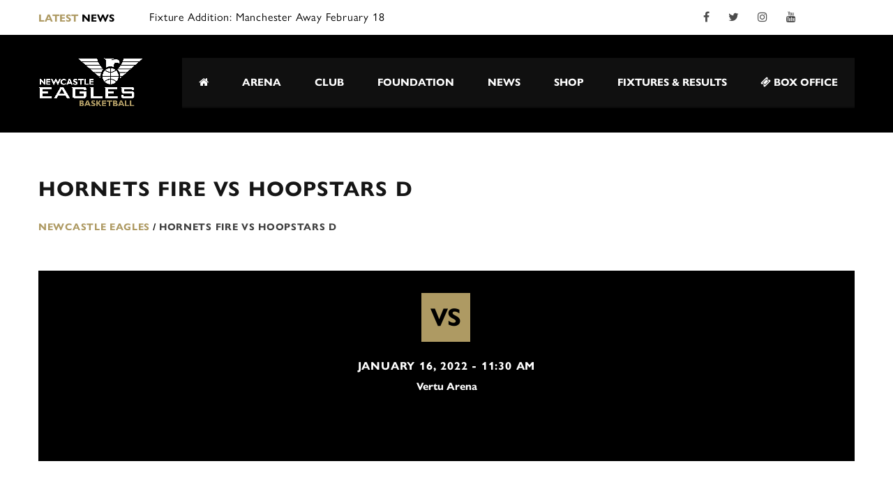

--- FILE ---
content_type: text/html; charset=UTF-8
request_url: https://newcastle-eagles.com/event/35493/
body_size: 21374
content:
<!DOCTYPE html>
<html lang="en-GB" class="no-js">
<head>
	<meta name="format-detection" content="telephone=no">
	<meta charset="UTF-8">
	<meta name="viewport" content="width=device-width, initial-scale=1">
	<link rel="profile" href="https://gmpg.org/xfn/11">
	<link rel="pingback" href="https://newcastle-eagles.com/xmlrpc.php">

	<link rel='dns-prefetch' href='//use.typekit.net' />
	
<link rel="stylesheet" href="https://use.typekit.net/mmh4mex.css">
	
	<title>Hornets Fire vs Hoopstars D &#8211; Newcastle Eagles</title>
<meta name='robots' content='max-image-preview:large' />
	<style>img:is([sizes="auto" i], [sizes^="auto," i]) { contain-intrinsic-size: 3000px 1500px }</style>
	<link rel='dns-prefetch' href='//maps.googleapis.com' />
<link rel='dns-prefetch' href='//fonts.googleapis.com' />
<link rel="alternate" type="application/rss+xml" title="Newcastle Eagles &raquo; Feed" href="https://newcastle-eagles.com/feed/" />
<link rel="alternate" type="application/rss+xml" title="Newcastle Eagles &raquo; Comments Feed" href="https://newcastle-eagles.com/comments/feed/" />
<script type="b2410ae6b61fbf7290eb4030-text/javascript">
/* <![CDATA[ */
window._wpemojiSettings = {"baseUrl":"https:\/\/s.w.org\/images\/core\/emoji\/16.0.1\/72x72\/","ext":".png","svgUrl":"https:\/\/s.w.org\/images\/core\/emoji\/16.0.1\/svg\/","svgExt":".svg","source":{"concatemoji":"https:\/\/newcastle-eagles.com\/wp-includes\/js\/wp-emoji-release.min.js?ver=6.8.3"}};
/*! This file is auto-generated */
!function(s,n){var o,i,e;function c(e){try{var t={supportTests:e,timestamp:(new Date).valueOf()};sessionStorage.setItem(o,JSON.stringify(t))}catch(e){}}function p(e,t,n){e.clearRect(0,0,e.canvas.width,e.canvas.height),e.fillText(t,0,0);var t=new Uint32Array(e.getImageData(0,0,e.canvas.width,e.canvas.height).data),a=(e.clearRect(0,0,e.canvas.width,e.canvas.height),e.fillText(n,0,0),new Uint32Array(e.getImageData(0,0,e.canvas.width,e.canvas.height).data));return t.every(function(e,t){return e===a[t]})}function u(e,t){e.clearRect(0,0,e.canvas.width,e.canvas.height),e.fillText(t,0,0);for(var n=e.getImageData(16,16,1,1),a=0;a<n.data.length;a++)if(0!==n.data[a])return!1;return!0}function f(e,t,n,a){switch(t){case"flag":return n(e,"\ud83c\udff3\ufe0f\u200d\u26a7\ufe0f","\ud83c\udff3\ufe0f\u200b\u26a7\ufe0f")?!1:!n(e,"\ud83c\udde8\ud83c\uddf6","\ud83c\udde8\u200b\ud83c\uddf6")&&!n(e,"\ud83c\udff4\udb40\udc67\udb40\udc62\udb40\udc65\udb40\udc6e\udb40\udc67\udb40\udc7f","\ud83c\udff4\u200b\udb40\udc67\u200b\udb40\udc62\u200b\udb40\udc65\u200b\udb40\udc6e\u200b\udb40\udc67\u200b\udb40\udc7f");case"emoji":return!a(e,"\ud83e\udedf")}return!1}function g(e,t,n,a){var r="undefined"!=typeof WorkerGlobalScope&&self instanceof WorkerGlobalScope?new OffscreenCanvas(300,150):s.createElement("canvas"),o=r.getContext("2d",{willReadFrequently:!0}),i=(o.textBaseline="top",o.font="600 32px Arial",{});return e.forEach(function(e){i[e]=t(o,e,n,a)}),i}function t(e){var t=s.createElement("script");t.src=e,t.defer=!0,s.head.appendChild(t)}"undefined"!=typeof Promise&&(o="wpEmojiSettingsSupports",i=["flag","emoji"],n.supports={everything:!0,everythingExceptFlag:!0},e=new Promise(function(e){s.addEventListener("DOMContentLoaded",e,{once:!0})}),new Promise(function(t){var n=function(){try{var e=JSON.parse(sessionStorage.getItem(o));if("object"==typeof e&&"number"==typeof e.timestamp&&(new Date).valueOf()<e.timestamp+604800&&"object"==typeof e.supportTests)return e.supportTests}catch(e){}return null}();if(!n){if("undefined"!=typeof Worker&&"undefined"!=typeof OffscreenCanvas&&"undefined"!=typeof URL&&URL.createObjectURL&&"undefined"!=typeof Blob)try{var e="postMessage("+g.toString()+"("+[JSON.stringify(i),f.toString(),p.toString(),u.toString()].join(",")+"));",a=new Blob([e],{type:"text/javascript"}),r=new Worker(URL.createObjectURL(a),{name:"wpTestEmojiSupports"});return void(r.onmessage=function(e){c(n=e.data),r.terminate(),t(n)})}catch(e){}c(n=g(i,f,p,u))}t(n)}).then(function(e){for(var t in e)n.supports[t]=e[t],n.supports.everything=n.supports.everything&&n.supports[t],"flag"!==t&&(n.supports.everythingExceptFlag=n.supports.everythingExceptFlag&&n.supports[t]);n.supports.everythingExceptFlag=n.supports.everythingExceptFlag&&!n.supports.flag,n.DOMReady=!1,n.readyCallback=function(){n.DOMReady=!0}}).then(function(){return e}).then(function(){var e;n.supports.everything||(n.readyCallback(),(e=n.source||{}).concatemoji?t(e.concatemoji):e.wpemoji&&e.twemoji&&(t(e.twemoji),t(e.wpemoji)))}))}((window,document),window._wpemojiSettings);
/* ]]> */
</script>
<link rel='stylesheet' id='sbi_styles-css' href='https://newcastle-eagles.com/wp-content/plugins/instagram-feed/css/sbi-styles.min.css?ver=6.2.10' type='text/css' media='all' />
<link rel='stylesheet' id='boostrap-css' href='https://newcastle-eagles.com/wp-content/themes/splash/assets/css/bootstrap.min.css?ver=1003.3' type='text/css' media='all' />
<link rel='stylesheet' id='select2-css' href='https://newcastle-eagles.com/wp-content/themes/splash/assets/css/select2.min.css?ver=1003.3' type='text/css' media='all' />
<link rel='stylesheet' id='owl-carousel-css' href='https://newcastle-eagles.com/wp-content/themes/splash/assets/css/owl.carousel.css?ver=1003.3' type='text/css' media='all' />
<link rel='stylesheet' id='stm-font-awesome-css' href='https://newcastle-eagles.com/wp-content/themes/splash/assets/css/font-awesome.min.css?ver=1003.3' type='text/css' media='all' />
<link rel='stylesheet' id='fancybox-css' href='https://newcastle-eagles.com/wp-content/themes/splash/assets/css/jquery.fancybox.css?ver=1003.3' type='text/css' media='all' />
<link rel='stylesheet' id='lightbox-css' href='https://newcastle-eagles.com/wp-content/themes/splash/assets/css/lightbox.css?ver=1003.3' type='text/css' media='all' />
<link rel='stylesheet' id='stm-theme-animate-css' href='https://newcastle-eagles.com/wp-content/themes/splash/assets/css/animate.css?ver=1003.3' type='text/css' media='all' />
<link rel='stylesheet' id='stm-theme-icons-css' href='https://newcastle-eagles.com/wp-content/themes/splash/assets/css/splash-icons.css?ver=1003.3' type='text/css' media='all' />
<link rel='stylesheet' id='stm-skin-custom-css' href='https://newcastle-eagles.com/wp-content/uploads/stm_uploads/skin-custom.css?t=1768428884&#038;ver=1003.3' type='text/css' media='all' />
<link rel='stylesheet' id='stm-theme-default-styles-css' href='https://newcastle-eagles.com/wp-content/themes/splash/style.css?ver=1003.3' type='text/css' media='all' />
<style id='stm-theme-default-styles-inline-css' type='text/css'>
</style> <meta name="facebook-domain-verification" content="psb84yz27r82bap09rp2srcnn83hij" /> <style> /* InPlayer */ .ReactModalPortal .inplayer-paywall input { border: 0px !important; background: none !important; width: 100% !important; height: 35px !important; font-family: 'Roboto', 'Helvetica Neue', Helvetica, Arial, sans-serif !important; font-size: 14px; } .ReactModalPortal .inplayer-paywall label { font-size: 14px !important; } .ReactModalPortal .inplayer-paywall svg { font-size: 2rem !important; } .ReactModalPortal .inplayer-paywall .knjUml { padding-left: 3rem !important; } .ReactModalPortal .inplayer-paywall .knjUml::before { width: 2rem !important; height: 2rem !important; } .ReactModalPortal .inplayer-paywall .knjUml::after { border-bottom: 3px solid rgb(7, 170, 230) !important; border-left: 3px solid rgb(7, 170, 230) !important; width: 1.5rem !important; height: 0.75rem !important; } .ReactModalPortal .inplayer-paywall button { padding: 10px !important; } .ReactModalPortal .inplayer-paywall button:hover { background: #AE9A63 !important; border-color: #AE9A63 !important; color: white !important; opacity: 0.7 !important; borer-radius: 0 !important; } .ReactModalPortal .inplayer-paywall footer { font-size: 11px; } /* Eagles */ .vc_row-has-fill>.vc_column_container>.vc_column-inner { padding-top: 5px !important; padding-bottom: 5px !important; } .vc_row-has-fill>.vc_column_container>.vc_column-inner { padding-top: 0px !important; padding-bottom: 0px !important; } .stm-media-tabs .stm-media-tabs-nav ul li a { padding-left: 10px !important; } .stm-media-tabs .stm-main-title-unit { margin-right: 20px !important; } .stm-next-match-controls .stm-next-match-prev { padding-right: 5px; } .stm-next-match-controls .stm-next-match-next { padding-left: 5px; } .stm-next-match-title { margin-right: 10px !important; } /* END OF TIGHTENING HOME PAGE */ @font-face { font-family: 'Erbos Draco Open NBP'; src: url('/wp-content/uploads/erbos_draco_1st_open_nbp.ttf'); } .stm-post-meta-bottom .stm_post_tags { font-size: 14px; } .stm-single-block-event-list .stm-single-block-unit .stm-teams-info .stm-latest-result-lose-label { background-color: grey; } .gallery { background: #fff; border: 1px solid #f0f0f0; text-align: center; } .gallery-caption, .wp-caption-text { font-family: gill-sans-nova, sans-serif !important; font-weight: 400 !important; font-size: 14px; color: #000; margin-top: 8px; } .stm-single-post-meta, .stm-meta-left-part { color: #a4a4a4; margin-bottom: 10px; border-bottom: 0px; } body, .normal_font { font-weight: 400 !important; } .button { padding-top: 11px !important; padding-bottom: 11px !important; margin-top: 5px !important; margin-bottom: 5px !important; } .stm-call-to-action-inner h4 { padding-top: 6px !important; } .screenly td { color: #ffffff !important; border: 0; padding: 0px; font-weight: 600; font-size: 50px; line-height: normal; text-align: center; } .screenly p, .screenly h3 { color: #ffffff !important; font-family: gill-sans-nova, sans-serif !important; } .screenly strong { color: #AE9A63 !important; font-size: 20px; text-transform: uppercase; } .clock { margin-top: 50px; color: #AE9A63; font-size: 100px; font-family: Erbos Draco Open NBP; letter-spacing: 0px; text-align: center; } .widget_contacts ul li a {color: #AE9A63; } .widget_contacts ul li a:hover {color: #AE9A63;text-decoration: underline !important; } .post-content a {color: #AE9A63 !important; } h5 {color: #AE9A63 !important; margin-top: 20px; margin-bottom: 15px} td a {color: #AE9A63 !important; } .stm-contact-info a {color: #AE9A63 !important; } .stm-contact-info { padding-bottom: 40px !important; } .stm-contact-info .image { margin-bottom: 20px !important; } .stm-command-vs span { color: #000000; !important; } p a, .vc_inner ul a, h4 a {color: #AE9A63 !important; } .tp-bullets.ares .tp-bullet.selected {background-color: #AE9A63 !important; } .slider-description { font-family: 'Gill Sans Nova'; font-weight: 400; font-size: 18pt; } .stm-ticker-title {color: #000 !important; } .stm-latest-news-wrapp a {color: #AE9A63 !important; } .widget_recent_entries a {color: #AE9A63 !important; } .mc4wp-response p {color: #AE9A63 !important; } .sp-view-all-link a {color: #AE9A63 !important; } .mc4wp-success p {background-colour: #AE9A63; color: #000000 !important; } .sp-header-sponsors { display:none !important; } .stm-comments-num, .stm-post-comments { display:none !important; } .post-meta { display:none !important; } .sp-sponsors { background-color: black !important; } img.sp-sponsor-logo.wp-post-image { height:40px;!important; } .stm-header .stm-main-menu .stm-main-menu-unit .header-menu .sub-menu { width: 320px !important; } .stm-header-mobile, .stm-main-menu-unit { background-color:black; } .dashicons { font-family: "dashicons"; -webkit-font-smoothing: antialiased; vertical-align: middle; } @media only screen and (max-width: 500px) { /* For mobile phones: */ .stm-call-to-action h4 { display: none !important; } .stm-call-to-action { padding-top: 0px !important; } } /* Fixing Next Game Block */ .stm-next-match-units .stm-next-match-unit .stm-next-match-opponents-units { padding: 5px 5px 5px; } .stm-next-match-main-meta { padding: 10px 10px 10px; } .stm-next-match-units .stm-next-match-unit .stm-next-match-info { margin-bottom: 5px; } .stm-next-match-units .stm-next-match-unit .stm-next-match-time { padding: 15px 0 10px; } @media only screen and (max-width: 500px) {.stm-next-match-units .stm-next-match-unit .stm-next-match-opponents .stm-command { padding-top: 100px; } } @media only screen and (max-width: 500px) { .stm-next-match-units .stm-next-match-unit .stm-next-match-time { display: none; } } .sp-template.sp-template-event-performance.sp-template-event-performance-values { display: none !important; } .sp-template.sp-template-event-statistics, .sp-template.sp-template-event-venue { display: none !important; } /* Metaslider positioning */ .metasliderleft { float: left; padding-right: 10px; } .metasliderright { float: right; padding-left: 10px; } /* Facebook Video */ .fb-video { } /* Homepage news hide the extract */ .stm-single-post-loop .content p { display: none !important; } /* Store locator hide address */ .wpsl-infobox .wpsl-no-margin span { display: none !important; } .wpsl-locations-details a {color: #AE9A63 !important; } .container ul li a {color: #AE9A63 !important; } .stm-header-inner ul li a {color: #ffffff !important; } /* Hide an element on mobile */ @media only screen and (max-width: 850px) { /* .hide-on-mobile { display: none !important; } .stm-next-match-main-meta { display: none !important; } */ } .stm-single-sp_event { padding-right: 15px; padding-left: 15px; } .stm_post_share { display: none !important; } /* Medium images centre on mobile */ @media only screen and (max-width: 450px) { .wp-caption.alignright, .wp-caption.alignleft { margin-left: auto; margin-right: auto !important; margin-bottom: 30px !important; } .wp-caption { float: unset; margin: auto !important; margin-bottom: 30px !important; } .alignright, .alignleft, a img.alignright, a img.alignleft { float: unset; margin: auto; margin-bottom: 30px; display: block; } } .wp-caption { margin-bottom: 30px; } .shortcoder-youtube { float: right; margin-top: 5px; margin-left: 20px; margin-right: 0; margin-bottom: 20px; } /* Medium images centre on mobile */ @media only screen and (max-width: 500px) { .video { margin: 0px 0px 0px 20px; float: unset; margin-top: 5px; margin-left: auto; margin-right: auto; margin-bottom: 20px; display: block; } } /* Drop down menu option highlighting colour fix */ .select2-container--default .select2-results__option--highlighted[aria-selected] { background-color: #AE9A63; } #main { padding-bottom: 0px !important; } .funders table tbody tr td { border-bottom: none; } #address td { font-weight: 400; padding: 5px 5px; border-bottom: none; } .funderswrap { text-align: center; width: 550px; margin: 0 auto; } /* Medium images centre on mobile */ @media only screen and (max-width: 420px) { .funderswrap { display: block; width: 200px; margin: 0 auto; } } .fundersblock { margin: 0 auto; padding: 10px; display: inline-grid; } .stm-upcoming-events_list .button { padding-left: 10px; padding-right: 10px; !important; } a.button.btn-secondary.sold-out { color: red !important; border: 2px solid red !important; } .sold-out { color: red !important; border: 2px solid red !important; pointer-events: none; cursor: default; } .sold-out:before { background: red; } .button.btn-secondary.btn-in-content:hover { color: white !important; } .sp-template-event-details .read_more { display: inline-block; padding-top: 5px; padding-bottom: 5px; } .sp-template-event-results .read_more { display: inline-block; padding-top: 5px; padding-bottom: 5px; } /* Second row of images on homepage *. .secondimagerowcontainer { position: relative; text-align: center; color: black; padding: 0px; } /* Centered text */ .secondimagecaption1, .secondimagecaption2 { position: absolute; top: 192px; left: 50%; transform: translate(-50%, -50%); padding: 2px 8px 5px 8px; background-color: black; font-weight: 500; color: white; font-size: 16px; text-transform: uppercase; white-space: nowrap; } .secondimagecaption1 { color: #AE9A63; top: 165px; padding: 6px 8px 10px 8px; font-weight: 700; font-size: 26px; } .secondimagerowcontainer { // display: none !important; } .secondimagerowcontainer a { color: #AE9A63; } .secondimagerowcontainer a:hover { text-decoration: none; } .wpb_raw_code.wpb_content_element.wpb_raw_html { margin-bottom: 0px !important; } .secondimagerow.vc_row-has-fill>.vc_column_container>.vc_column-inner, .vc_col-has-fill>.vc_column-inner, .secondimagerow.vc_row-has-fill+.vc_row-full-width+.vc_row>.vc_column_container>.vc_column-inner { padding-top: 0px !important; padding-bottom: 0px !important; } .stm-footer-image { height: 230px !important; } .stm-footer-image .inner { padding-top: 37px !important; } // Featherlight Lightbox .featherlight .caption { font-family: gill-sans-nova, sans-serif !important; font-weight: 400 !important; font-size: 14px; overflow: auto !important; position: absolute; text-align: left; text-overflow: ellipsis; white-space: normal !important; } .featherlight .featherlight-content .featherlight-close-icon featherlight-close button:before { background: unset !important; } .player-socials .fa-twitter { color: white; } .stm-title-box-title-wrapper h3 { float: left; margin-right: 50px !important; } blockquote { margin-bottom: 40px !important; } .vc_images_carousel .vc_carousel-control .icon-next { color: #AE9A63; left: 120% !important; } .vc_images_carousel .vc_carousel-control .icon-prev { display: none !important; }
</style>
<style id='wp-emoji-styles-inline-css' type='text/css'>

	img.wp-smiley, img.emoji {
		display: inline !important;
		border: none !important;
		box-shadow: none !important;
		height: 1em !important;
		width: 1em !important;
		margin: 0 0.07em !important;
		vertical-align: -0.1em !important;
		background: none !important;
		padding: 0 !important;
	}
</style>
<link rel='stylesheet' id='wp-block-library-css' href='https://newcastle-eagles.com/wp-includes/css/dist/block-library/style.min.css?ver=6.8.3' type='text/css' media='all' />
<style id='classic-theme-styles-inline-css' type='text/css'>
/*! This file is auto-generated */
.wp-block-button__link{color:#fff;background-color:#32373c;border-radius:9999px;box-shadow:none;text-decoration:none;padding:calc(.667em + 2px) calc(1.333em + 2px);font-size:1.125em}.wp-block-file__button{background:#32373c;color:#fff;text-decoration:none}
</style>
<style id='global-styles-inline-css' type='text/css'>
:root{--wp--preset--aspect-ratio--square: 1;--wp--preset--aspect-ratio--4-3: 4/3;--wp--preset--aspect-ratio--3-4: 3/4;--wp--preset--aspect-ratio--3-2: 3/2;--wp--preset--aspect-ratio--2-3: 2/3;--wp--preset--aspect-ratio--16-9: 16/9;--wp--preset--aspect-ratio--9-16: 9/16;--wp--preset--color--black: #000000;--wp--preset--color--cyan-bluish-gray: #abb8c3;--wp--preset--color--white: #ffffff;--wp--preset--color--pale-pink: #f78da7;--wp--preset--color--vivid-red: #cf2e2e;--wp--preset--color--luminous-vivid-orange: #ff6900;--wp--preset--color--luminous-vivid-amber: #fcb900;--wp--preset--color--light-green-cyan: #7bdcb5;--wp--preset--color--vivid-green-cyan: #00d084;--wp--preset--color--pale-cyan-blue: #8ed1fc;--wp--preset--color--vivid-cyan-blue: #0693e3;--wp--preset--color--vivid-purple: #9b51e0;--wp--preset--gradient--vivid-cyan-blue-to-vivid-purple: linear-gradient(135deg,rgba(6,147,227,1) 0%,rgb(155,81,224) 100%);--wp--preset--gradient--light-green-cyan-to-vivid-green-cyan: linear-gradient(135deg,rgb(122,220,180) 0%,rgb(0,208,130) 100%);--wp--preset--gradient--luminous-vivid-amber-to-luminous-vivid-orange: linear-gradient(135deg,rgba(252,185,0,1) 0%,rgba(255,105,0,1) 100%);--wp--preset--gradient--luminous-vivid-orange-to-vivid-red: linear-gradient(135deg,rgba(255,105,0,1) 0%,rgb(207,46,46) 100%);--wp--preset--gradient--very-light-gray-to-cyan-bluish-gray: linear-gradient(135deg,rgb(238,238,238) 0%,rgb(169,184,195) 100%);--wp--preset--gradient--cool-to-warm-spectrum: linear-gradient(135deg,rgb(74,234,220) 0%,rgb(151,120,209) 20%,rgb(207,42,186) 40%,rgb(238,44,130) 60%,rgb(251,105,98) 80%,rgb(254,248,76) 100%);--wp--preset--gradient--blush-light-purple: linear-gradient(135deg,rgb(255,206,236) 0%,rgb(152,150,240) 100%);--wp--preset--gradient--blush-bordeaux: linear-gradient(135deg,rgb(254,205,165) 0%,rgb(254,45,45) 50%,rgb(107,0,62) 100%);--wp--preset--gradient--luminous-dusk: linear-gradient(135deg,rgb(255,203,112) 0%,rgb(199,81,192) 50%,rgb(65,88,208) 100%);--wp--preset--gradient--pale-ocean: linear-gradient(135deg,rgb(255,245,203) 0%,rgb(182,227,212) 50%,rgb(51,167,181) 100%);--wp--preset--gradient--electric-grass: linear-gradient(135deg,rgb(202,248,128) 0%,rgb(113,206,126) 100%);--wp--preset--gradient--midnight: linear-gradient(135deg,rgb(2,3,129) 0%,rgb(40,116,252) 100%);--wp--preset--font-size--small: 13px;--wp--preset--font-size--medium: 20px;--wp--preset--font-size--large: 36px;--wp--preset--font-size--x-large: 42px;--wp--preset--spacing--20: 0.44rem;--wp--preset--spacing--30: 0.67rem;--wp--preset--spacing--40: 1rem;--wp--preset--spacing--50: 1.5rem;--wp--preset--spacing--60: 2.25rem;--wp--preset--spacing--70: 3.38rem;--wp--preset--spacing--80: 5.06rem;--wp--preset--shadow--natural: 6px 6px 9px rgba(0, 0, 0, 0.2);--wp--preset--shadow--deep: 12px 12px 50px rgba(0, 0, 0, 0.4);--wp--preset--shadow--sharp: 6px 6px 0px rgba(0, 0, 0, 0.2);--wp--preset--shadow--outlined: 6px 6px 0px -3px rgba(255, 255, 255, 1), 6px 6px rgba(0, 0, 0, 1);--wp--preset--shadow--crisp: 6px 6px 0px rgba(0, 0, 0, 1);}:where(.is-layout-flex){gap: 0.5em;}:where(.is-layout-grid){gap: 0.5em;}body .is-layout-flex{display: flex;}.is-layout-flex{flex-wrap: wrap;align-items: center;}.is-layout-flex > :is(*, div){margin: 0;}body .is-layout-grid{display: grid;}.is-layout-grid > :is(*, div){margin: 0;}:where(.wp-block-columns.is-layout-flex){gap: 2em;}:where(.wp-block-columns.is-layout-grid){gap: 2em;}:where(.wp-block-post-template.is-layout-flex){gap: 1.25em;}:where(.wp-block-post-template.is-layout-grid){gap: 1.25em;}.has-black-color{color: var(--wp--preset--color--black) !important;}.has-cyan-bluish-gray-color{color: var(--wp--preset--color--cyan-bluish-gray) !important;}.has-white-color{color: var(--wp--preset--color--white) !important;}.has-pale-pink-color{color: var(--wp--preset--color--pale-pink) !important;}.has-vivid-red-color{color: var(--wp--preset--color--vivid-red) !important;}.has-luminous-vivid-orange-color{color: var(--wp--preset--color--luminous-vivid-orange) !important;}.has-luminous-vivid-amber-color{color: var(--wp--preset--color--luminous-vivid-amber) !important;}.has-light-green-cyan-color{color: var(--wp--preset--color--light-green-cyan) !important;}.has-vivid-green-cyan-color{color: var(--wp--preset--color--vivid-green-cyan) !important;}.has-pale-cyan-blue-color{color: var(--wp--preset--color--pale-cyan-blue) !important;}.has-vivid-cyan-blue-color{color: var(--wp--preset--color--vivid-cyan-blue) !important;}.has-vivid-purple-color{color: var(--wp--preset--color--vivid-purple) !important;}.has-black-background-color{background-color: var(--wp--preset--color--black) !important;}.has-cyan-bluish-gray-background-color{background-color: var(--wp--preset--color--cyan-bluish-gray) !important;}.has-white-background-color{background-color: var(--wp--preset--color--white) !important;}.has-pale-pink-background-color{background-color: var(--wp--preset--color--pale-pink) !important;}.has-vivid-red-background-color{background-color: var(--wp--preset--color--vivid-red) !important;}.has-luminous-vivid-orange-background-color{background-color: var(--wp--preset--color--luminous-vivid-orange) !important;}.has-luminous-vivid-amber-background-color{background-color: var(--wp--preset--color--luminous-vivid-amber) !important;}.has-light-green-cyan-background-color{background-color: var(--wp--preset--color--light-green-cyan) !important;}.has-vivid-green-cyan-background-color{background-color: var(--wp--preset--color--vivid-green-cyan) !important;}.has-pale-cyan-blue-background-color{background-color: var(--wp--preset--color--pale-cyan-blue) !important;}.has-vivid-cyan-blue-background-color{background-color: var(--wp--preset--color--vivid-cyan-blue) !important;}.has-vivid-purple-background-color{background-color: var(--wp--preset--color--vivid-purple) !important;}.has-black-border-color{border-color: var(--wp--preset--color--black) !important;}.has-cyan-bluish-gray-border-color{border-color: var(--wp--preset--color--cyan-bluish-gray) !important;}.has-white-border-color{border-color: var(--wp--preset--color--white) !important;}.has-pale-pink-border-color{border-color: var(--wp--preset--color--pale-pink) !important;}.has-vivid-red-border-color{border-color: var(--wp--preset--color--vivid-red) !important;}.has-luminous-vivid-orange-border-color{border-color: var(--wp--preset--color--luminous-vivid-orange) !important;}.has-luminous-vivid-amber-border-color{border-color: var(--wp--preset--color--luminous-vivid-amber) !important;}.has-light-green-cyan-border-color{border-color: var(--wp--preset--color--light-green-cyan) !important;}.has-vivid-green-cyan-border-color{border-color: var(--wp--preset--color--vivid-green-cyan) !important;}.has-pale-cyan-blue-border-color{border-color: var(--wp--preset--color--pale-cyan-blue) !important;}.has-vivid-cyan-blue-border-color{border-color: var(--wp--preset--color--vivid-cyan-blue) !important;}.has-vivid-purple-border-color{border-color: var(--wp--preset--color--vivid-purple) !important;}.has-vivid-cyan-blue-to-vivid-purple-gradient-background{background: var(--wp--preset--gradient--vivid-cyan-blue-to-vivid-purple) !important;}.has-light-green-cyan-to-vivid-green-cyan-gradient-background{background: var(--wp--preset--gradient--light-green-cyan-to-vivid-green-cyan) !important;}.has-luminous-vivid-amber-to-luminous-vivid-orange-gradient-background{background: var(--wp--preset--gradient--luminous-vivid-amber-to-luminous-vivid-orange) !important;}.has-luminous-vivid-orange-to-vivid-red-gradient-background{background: var(--wp--preset--gradient--luminous-vivid-orange-to-vivid-red) !important;}.has-very-light-gray-to-cyan-bluish-gray-gradient-background{background: var(--wp--preset--gradient--very-light-gray-to-cyan-bluish-gray) !important;}.has-cool-to-warm-spectrum-gradient-background{background: var(--wp--preset--gradient--cool-to-warm-spectrum) !important;}.has-blush-light-purple-gradient-background{background: var(--wp--preset--gradient--blush-light-purple) !important;}.has-blush-bordeaux-gradient-background{background: var(--wp--preset--gradient--blush-bordeaux) !important;}.has-luminous-dusk-gradient-background{background: var(--wp--preset--gradient--luminous-dusk) !important;}.has-pale-ocean-gradient-background{background: var(--wp--preset--gradient--pale-ocean) !important;}.has-electric-grass-gradient-background{background: var(--wp--preset--gradient--electric-grass) !important;}.has-midnight-gradient-background{background: var(--wp--preset--gradient--midnight) !important;}.has-small-font-size{font-size: var(--wp--preset--font-size--small) !important;}.has-medium-font-size{font-size: var(--wp--preset--font-size--medium) !important;}.has-large-font-size{font-size: var(--wp--preset--font-size--large) !important;}.has-x-large-font-size{font-size: var(--wp--preset--font-size--x-large) !important;}
:where(.wp-block-post-template.is-layout-flex){gap: 1.25em;}:where(.wp-block-post-template.is-layout-grid){gap: 1.25em;}
:where(.wp-block-columns.is-layout-flex){gap: 2em;}:where(.wp-block-columns.is-layout-grid){gap: 2em;}
:root :where(.wp-block-pullquote){font-size: 1.5em;line-height: 1.6;}
</style>
<link rel='stylesheet' id='contact-form-7-css' href='https://newcastle-eagles.com/wp-content/plugins/contact-form-7/includes/css/styles.css?ver=5.9.3' type='text/css' media='all' />
<link rel='stylesheet' id='dash-effortless-digital-asset-management-css' href='https://newcastle-eagles.com/wp-content/plugins/dash-effortless-digital-asset-management/public/css/dash-effortless-digital-asset-management-public.css?ver=1.5.4' type='text/css' media='all' />
<link rel='stylesheet' id='rs-plugin-settings-css' href='https://newcastle-eagles.com/wp-content/plugins/revslider/public/assets/css/settings.css?ver=5.4.3.1' type='text/css' media='all' />
<style id='rs-plugin-settings-inline-css' type='text/css'>
#rs-demo-id {}
</style>
<link rel='stylesheet' id='dashicons-css' href='https://newcastle-eagles.com/wp-includes/css/dashicons.min.css?ver=6.8.3' type='text/css' media='all' />
<link rel='stylesheet' id='sportspress-general-css' href='//newcastle-eagles.com/wp-content/plugins/sportspress-pro/includes/sportspress/assets/css/sportspress.css?ver=2.7.6' type='text/css' media='all' />
<link rel='stylesheet' id='sportspress-icons-css' href='//newcastle-eagles.com/wp-content/plugins/sportspress-pro/includes/sportspress/assets/css/icons.css?ver=2.7' type='text/css' media='all' />
<link rel='stylesheet' id='sportspress-event-statistics-css' href='//newcastle-eagles.com/wp-content/plugins/sportspress-pro/includes/sportspress-match-stats/css/sportspress-match-stats.css?ver=2.2' type='text/css' media='all' />
<link rel='stylesheet' id='sportspress-results-matrix-css' href='//newcastle-eagles.com/wp-content/plugins/sportspress-pro/includes/sportspress-results-matrix/css/sportspress-results-matrix.css?ver=2.6.9' type='text/css' media='all' />
<link rel='stylesheet' id='sportspress-scoreboard-css' href='//newcastle-eagles.com/wp-content/plugins/sportspress-pro/includes/sportspress-scoreboard/css/sportspress-scoreboard.css?ver=2.6.11' type='text/css' media='all' />
<link rel='stylesheet' id='sportspress-scoreboard-ltr-css' href='//newcastle-eagles.com/wp-content/plugins/sportspress-pro/includes/sportspress-scoreboard/css/sportspress-scoreboard-ltr.css?ver=2.6.11' type='text/css' media='all' />
<link rel='stylesheet' id='sportspress-sponsors-css' href='//newcastle-eagles.com/wp-content/plugins/sportspress-pro/includes/sportspress-sponsors/css/sportspress-sponsors.css?ver=2.6.15' type='text/css' media='all' />
<link rel='stylesheet' id='sportspress-tournaments-css' href='//newcastle-eagles.com/wp-content/plugins/sportspress-pro/includes/sportspress-tournaments/css/sportspress-tournaments.css?ver=2.6.21' type='text/css' media='all' />
<link rel='stylesheet' id='sportspress-tournaments-ltr-css' href='//newcastle-eagles.com/wp-content/plugins/sportspress-pro/includes/sportspress-tournaments/css/sportspress-tournaments-ltr.css?ver=2.6.21' type='text/css' media='all' />
<link rel='stylesheet' id='jquery-bracket-css' href='//newcastle-eagles.com/wp-content/plugins/sportspress-pro/includes/sportspress-tournaments/css/jquery.bracket.min.css?ver=0.11.0' type='text/css' media='all' />
<link rel='stylesheet' id='sportspress-twitter-css' href='//newcastle-eagles.com/wp-content/plugins/sportspress-pro/includes/sportspress-twitter/css/sportspress-twitter.css?ver=2.1.2' type='text/css' media='all' />
<link rel='stylesheet' id='sportspress-user-scores-css' href='//newcastle-eagles.com/wp-content/plugins/sportspress-pro/includes/sportspress-user-scores/css/sportspress-user-scores.css?ver=2.3' type='text/css' media='all' />
<link rel='stylesheet' id='wpsl-styles-css' href='https://newcastle-eagles.com/wp-content/plugins/wp-store-locator/css/styles.min.css?ver=2.2.16' type='text/css' media='all' />
<link rel='stylesheet' id='wpcf7-redirect-script-frontend-css' href='https://newcastle-eagles.com/wp-content/plugins/wpcf7-redirect/build/css/wpcf7-redirect-frontend.min.css?ver=1.1' type='text/css' media='all' />
<link rel='stylesheet' id='mc4wp-form-basic-css' href='https://newcastle-eagles.com/wp-content/plugins/mailchimp-for-wp/assets/css/form-basic.css?ver=4.10.2' type='text/css' media='all' />
<style type="text/css">@font-face {font-family:Lato;font-style:normal;font-weight:400;src:url(/cf-fonts/s/lato/5.0.18/latin-ext/400/normal.woff2);unicode-range:U+0100-02AF,U+0304,U+0308,U+0329,U+1E00-1E9F,U+1EF2-1EFF,U+2020,U+20A0-20AB,U+20AD-20CF,U+2113,U+2C60-2C7F,U+A720-A7FF;font-display:swap;}@font-face {font-family:Lato;font-style:normal;font-weight:400;src:url(/cf-fonts/s/lato/5.0.18/latin/400/normal.woff2);unicode-range:U+0000-00FF,U+0131,U+0152-0153,U+02BB-02BC,U+02C6,U+02DA,U+02DC,U+0304,U+0308,U+0329,U+2000-206F,U+2074,U+20AC,U+2122,U+2191,U+2193,U+2212,U+2215,U+FEFF,U+FFFD;font-display:swap;}@font-face {font-family:Lato;font-style:italic;font-weight:400;src:url(/cf-fonts/s/lato/5.0.18/latin-ext/400/italic.woff2);unicode-range:U+0100-02AF,U+0304,U+0308,U+0329,U+1E00-1E9F,U+1EF2-1EFF,U+2020,U+20A0-20AB,U+20AD-20CF,U+2113,U+2C60-2C7F,U+A720-A7FF;font-display:swap;}@font-face {font-family:Lato;font-style:italic;font-weight:400;src:url(/cf-fonts/s/lato/5.0.18/latin/400/italic.woff2);unicode-range:U+0000-00FF,U+0131,U+0152-0153,U+02BB-02BC,U+02C6,U+02DA,U+02DC,U+0304,U+0308,U+0329,U+2000-206F,U+2074,U+20AC,U+2122,U+2191,U+2193,U+2212,U+2215,U+FEFF,U+FFFD;font-display:swap;}@font-face {font-family:Lato;font-style:normal;font-weight:700;src:url(/cf-fonts/s/lato/5.0.18/latin/700/normal.woff2);unicode-range:U+0000-00FF,U+0131,U+0152-0153,U+02BB-02BC,U+02C6,U+02DA,U+02DC,U+0304,U+0308,U+0329,U+2000-206F,U+2074,U+20AC,U+2122,U+2191,U+2193,U+2212,U+2215,U+FEFF,U+FFFD;font-display:swap;}@font-face {font-family:Lato;font-style:normal;font-weight:700;src:url(/cf-fonts/s/lato/5.0.18/latin-ext/700/normal.woff2);unicode-range:U+0100-02AF,U+0304,U+0308,U+0329,U+1E00-1E9F,U+1EF2-1EFF,U+2020,U+20A0-20AB,U+20AD-20CF,U+2113,U+2C60-2C7F,U+A720-A7FF;font-display:swap;}@font-face {font-family:Lato;font-style:normal;font-weight:100;src:url(/cf-fonts/s/lato/5.0.18/latin/100/normal.woff2);unicode-range:U+0000-00FF,U+0131,U+0152-0153,U+02BB-02BC,U+02C6,U+02DA,U+02DC,U+0304,U+0308,U+0329,U+2000-206F,U+2074,U+20AC,U+2122,U+2191,U+2193,U+2212,U+2215,U+FEFF,U+FFFD;font-display:swap;}@font-face {font-family:Lato;font-style:normal;font-weight:100;src:url(/cf-fonts/s/lato/5.0.18/latin-ext/100/normal.woff2);unicode-range:U+0100-02AF,U+0304,U+0308,U+0329,U+1E00-1E9F,U+1EF2-1EFF,U+2020,U+20A0-20AB,U+20AD-20CF,U+2113,U+2C60-2C7F,U+A720-A7FF;font-display:swap;}@font-face {font-family:Lato;font-style:italic;font-weight:100;src:url(/cf-fonts/s/lato/5.0.18/latin-ext/100/italic.woff2);unicode-range:U+0100-02AF,U+0304,U+0308,U+0329,U+1E00-1E9F,U+1EF2-1EFF,U+2020,U+20A0-20AB,U+20AD-20CF,U+2113,U+2C60-2C7F,U+A720-A7FF;font-display:swap;}@font-face {font-family:Lato;font-style:italic;font-weight:100;src:url(/cf-fonts/s/lato/5.0.18/latin/100/italic.woff2);unicode-range:U+0000-00FF,U+0131,U+0152-0153,U+02BB-02BC,U+02C6,U+02DA,U+02DC,U+0304,U+0308,U+0329,U+2000-206F,U+2074,U+20AC,U+2122,U+2191,U+2193,U+2212,U+2215,U+FEFF,U+FFFD;font-display:swap;}@font-face {font-family:Lato;font-style:normal;font-weight:300;src:url(/cf-fonts/s/lato/5.0.18/latin-ext/300/normal.woff2);unicode-range:U+0100-02AF,U+0304,U+0308,U+0329,U+1E00-1E9F,U+1EF2-1EFF,U+2020,U+20A0-20AB,U+20AD-20CF,U+2113,U+2C60-2C7F,U+A720-A7FF;font-display:swap;}@font-face {font-family:Lato;font-style:normal;font-weight:300;src:url(/cf-fonts/s/lato/5.0.18/latin/300/normal.woff2);unicode-range:U+0000-00FF,U+0131,U+0152-0153,U+02BB-02BC,U+02C6,U+02DA,U+02DC,U+0304,U+0308,U+0329,U+2000-206F,U+2074,U+20AC,U+2122,U+2191,U+2193,U+2212,U+2215,U+FEFF,U+FFFD;font-display:swap;}@font-face {font-family:Lato;font-style:italic;font-weight:300;src:url(/cf-fonts/s/lato/5.0.18/latin-ext/300/italic.woff2);unicode-range:U+0100-02AF,U+0304,U+0308,U+0329,U+1E00-1E9F,U+1EF2-1EFF,U+2020,U+20A0-20AB,U+20AD-20CF,U+2113,U+2C60-2C7F,U+A720-A7FF;font-display:swap;}@font-face {font-family:Lato;font-style:italic;font-weight:300;src:url(/cf-fonts/s/lato/5.0.18/latin/300/italic.woff2);unicode-range:U+0000-00FF,U+0131,U+0152-0153,U+02BB-02BC,U+02C6,U+02DA,U+02DC,U+0304,U+0308,U+0329,U+2000-206F,U+2074,U+20AC,U+2122,U+2191,U+2193,U+2212,U+2215,U+FEFF,U+FFFD;font-display:swap;}@font-face {font-family:Lato;font-style:italic;font-weight:700;src:url(/cf-fonts/s/lato/5.0.18/latin/700/italic.woff2);unicode-range:U+0000-00FF,U+0131,U+0152-0153,U+02BB-02BC,U+02C6,U+02DA,U+02DC,U+0304,U+0308,U+0329,U+2000-206F,U+2074,U+20AC,U+2122,U+2191,U+2193,U+2212,U+2215,U+FEFF,U+FFFD;font-display:swap;}@font-face {font-family:Lato;font-style:italic;font-weight:700;src:url(/cf-fonts/s/lato/5.0.18/latin-ext/700/italic.woff2);unicode-range:U+0100-02AF,U+0304,U+0308,U+0329,U+1E00-1E9F,U+1EF2-1EFF,U+2020,U+20A0-20AB,U+20AD-20CF,U+2113,U+2C60-2C7F,U+A720-A7FF;font-display:swap;}@font-face {font-family:Lato;font-style:normal;font-weight:900;src:url(/cf-fonts/s/lato/5.0.18/latin/900/normal.woff2);unicode-range:U+0000-00FF,U+0131,U+0152-0153,U+02BB-02BC,U+02C6,U+02DA,U+02DC,U+0304,U+0308,U+0329,U+2000-206F,U+2074,U+20AC,U+2122,U+2191,U+2193,U+2212,U+2215,U+FEFF,U+FFFD;font-display:swap;}@font-face {font-family:Lato;font-style:normal;font-weight:900;src:url(/cf-fonts/s/lato/5.0.18/latin-ext/900/normal.woff2);unicode-range:U+0100-02AF,U+0304,U+0308,U+0329,U+1E00-1E9F,U+1EF2-1EFF,U+2020,U+20A0-20AB,U+20AD-20CF,U+2113,U+2C60-2C7F,U+A720-A7FF;font-display:swap;}@font-face {font-family:Lato;font-style:italic;font-weight:900;src:url(/cf-fonts/s/lato/5.0.18/latin/900/italic.woff2);unicode-range:U+0000-00FF,U+0131,U+0152-0153,U+02BB-02BC,U+02C6,U+02DA,U+02DC,U+0304,U+0308,U+0329,U+2000-206F,U+2074,U+20AC,U+2122,U+2191,U+2193,U+2212,U+2215,U+FEFF,U+FFFD;font-display:swap;}@font-face {font-family:Lato;font-style:italic;font-weight:900;src:url(/cf-fonts/s/lato/5.0.18/latin-ext/900/italic.woff2);unicode-range:U+0100-02AF,U+0304,U+0308,U+0329,U+1E00-1E9F,U+1EF2-1EFF,U+2020,U+20A0-20AB,U+20AD-20CF,U+2113,U+2C60-2C7F,U+A720-A7FF;font-display:swap;}</style>
<style type="text/css"></style><script type="b2410ae6b61fbf7290eb4030-text/javascript" src="https://newcastle-eagles.com/wp-content/plugins/enable-jquery-migrate-helper/js/jquery/jquery-1.12.4-wp.js?ver=1.12.4-wp" id="jquery-core-js"></script>
<script type="b2410ae6b61fbf7290eb4030-text/javascript" src="https://newcastle-eagles.com/wp-content/plugins/enable-jquery-migrate-helper/js/jquery-migrate/jquery-migrate-1.4.1-wp.js?ver=1.4.1-wp" id="jquery-migrate-js"></script>
<script type="b2410ae6b61fbf7290eb4030-text/javascript" src="https://newcastle-eagles.com/wp-content/plugins/dash-effortless-digital-asset-management/public/js/dash-effortless-digital-asset-management-public.js?ver=1.5.4" id="dash-effortless-digital-asset-management-js"></script>
<script type="b2410ae6b61fbf7290eb4030-text/javascript" src="https://newcastle-eagles.com/wp-content/plugins/revslider/public/assets/js/jquery.themepunch.tools.min.js?ver=5.4.3.1" id="tp-tools-js"></script>
<script type="b2410ae6b61fbf7290eb4030-text/javascript" src="https://newcastle-eagles.com/wp-content/plugins/revslider/public/assets/js/jquery.themepunch.revolution.min.js?ver=5.4.3.1" id="revmin-js"></script>
<script type="b2410ae6b61fbf7290eb4030-text/javascript" src="https://newcastle-eagles.com/wp-content/plugins/sportspress-pro/includes/sportspress-facebook/js/sportspress-facebook-sdk.js?ver=2.11" id="sportspress-facebook-sdk-js"></script>
<script type="b2410ae6b61fbf7290eb4030-text/javascript" src="https://newcastle-eagles.com/wp-content/plugins/sportspress-pro/includes/sportspress-tournaments/js/jquery.bracket.min.js?ver=0.11.0" id="jquery-bracket-js"></script>
<link rel="https://api.w.org/" href="https://newcastle-eagles.com/wp-json/" /><link rel="alternate" title="JSON" type="application/json" href="https://newcastle-eagles.com/wp-json/wp/v2/events/35493" /><link rel="EditURI" type="application/rsd+xml" title="RSD" href="https://newcastle-eagles.com/xmlrpc.php?rsd" />
<link rel="canonical" href="https://newcastle-eagles.com/event/35493/" />
<link rel='shortlink' href='https://newcastle-eagles.com/?p=35493' />
<link rel="alternate" title="oEmbed (JSON)" type="application/json+oembed" href="https://newcastle-eagles.com/wp-json/oembed/1.0/embed?url=https%3A%2F%2Fnewcastle-eagles.com%2Fevent%2F35493%2F" />
<link rel="alternate" title="oEmbed (XML)" type="text/xml+oembed" href="https://newcastle-eagles.com/wp-json/oembed/1.0/embed?url=https%3A%2F%2Fnewcastle-eagles.com%2Fevent%2F35493%2F&#038;format=xml" />

        <script type="b2410ae6b61fbf7290eb4030-text/javascript">
            var jQueryMigrateHelperHasSentDowngrade = false;

			window.onerror = function( msg, url, line, col, error ) {
				// Break out early, do not processing if a downgrade reqeust was already sent.
				if ( jQueryMigrateHelperHasSentDowngrade ) {
					return true;
                }

				var xhr = new XMLHttpRequest();
				var nonce = 'a8dda92dca';
				var jQueryFunctions = [
					'andSelf',
					'browser',
					'live',
					'boxModel',
					'support.boxModel',
					'size',
					'swap',
					'clean',
					'sub',
                ];
				var match_pattern = /\)\.(.+?) is not a function/;
                var erroredFunction = msg.match( match_pattern );

                // If there was no matching functions, do not try to downgrade.
                if ( null === erroredFunction || typeof erroredFunction !== 'object' || typeof erroredFunction[1] === "undefined" || -1 === jQueryFunctions.indexOf( erroredFunction[1] ) ) {
                    return true;
                }

                // Set that we've now attempted a downgrade request.
                jQueryMigrateHelperHasSentDowngrade = true;

				xhr.open( 'POST', 'https://newcastle-eagles.com/wp-admin/admin-ajax.php' );
				xhr.setRequestHeader( 'Content-Type', 'application/x-www-form-urlencoded' );
				xhr.onload = function () {
					var response,
                        reload = false;

					if ( 200 === xhr.status ) {
                        try {
                        	response = JSON.parse( xhr.response );

                        	reload = response.data.reload;
                        } catch ( e ) {
                        	reload = false;
                        }
                    }

					// Automatically reload the page if a deprecation caused an automatic downgrade, ensure visitors get the best possible experience.
					if ( reload ) {
						location.reload();
                    }
				};

				xhr.send( encodeURI( 'action=jquery-migrate-downgrade-version&_wpnonce=' + nonce ) );

				// Suppress error alerts in older browsers
				return true;
			}
        </script>

			<script type="b2410ae6b61fbf7290eb4030-text/javascript">
		var ajaxurl = 'https://newcastle-eagles.com/wp-admin/admin-ajax.php';
		var stm_cf7_preloader = 'https://newcastle-eagles.com/wp-content/themes/splash/assets/images/map-pin.png';
	</script>
<meta name="generator" content="Powered by Visual Composer - drag and drop page builder for WordPress."/>
<!--[if lte IE 9]><link rel="stylesheet" type="text/css" href="https://newcastle-eagles.com/wp-content/plugins/js_composer/assets/css/vc_lte_ie9.min.css" media="screen"><![endif]--><meta name="generator" content="Powered by Slider Revolution 5.4.3.1 - responsive, Mobile-Friendly Slider Plugin for WordPress with comfortable drag and drop interface." />
<link rel="icon" href="https://newcastle-eagles.com/wp-content/uploads/2019/07/cropped-Mascot-White-on-Black-512-32x32.jpg" sizes="32x32" />
<link rel="icon" href="https://newcastle-eagles.com/wp-content/uploads/2019/07/cropped-Mascot-White-on-Black-512-192x192.jpg" sizes="192x192" />
<link rel="apple-touch-icon" href="https://newcastle-eagles.com/wp-content/uploads/2019/07/cropped-Mascot-White-on-Black-512-180x180.jpg" />
<meta name="msapplication-TileImage" content="https://newcastle-eagles.com/wp-content/uploads/2019/07/cropped-Mascot-White-on-Black-512-270x270.jpg" />
<script type="b2410ae6b61fbf7290eb4030-text/javascript">function setREVStartSize(e){
				try{ var i=jQuery(window).width(),t=9999,r=0,n=0,l=0,f=0,s=0,h=0;					
					if(e.responsiveLevels&&(jQuery.each(e.responsiveLevels,function(e,f){f>i&&(t=r=f,l=e),i>f&&f>r&&(r=f,n=e)}),t>r&&(l=n)),f=e.gridheight[l]||e.gridheight[0]||e.gridheight,s=e.gridwidth[l]||e.gridwidth[0]||e.gridwidth,h=i/s,h=h>1?1:h,f=Math.round(h*f),"fullscreen"==e.sliderLayout){var u=(e.c.width(),jQuery(window).height());if(void 0!=e.fullScreenOffsetContainer){var c=e.fullScreenOffsetContainer.split(",");if (c) jQuery.each(c,function(e,i){u=jQuery(i).length>0?u-jQuery(i).outerHeight(!0):u}),e.fullScreenOffset.split("%").length>1&&void 0!=e.fullScreenOffset&&e.fullScreenOffset.length>0?u-=jQuery(window).height()*parseInt(e.fullScreenOffset,0)/100:void 0!=e.fullScreenOffset&&e.fullScreenOffset.length>0&&(u-=parseInt(e.fullScreenOffset,0))}f=u}else void 0!=e.minHeight&&f<e.minHeight&&(f=e.minHeight);e.c.closest(".rev_slider_wrapper").css({height:f})					
				}catch(d){console.log("Failure at Presize of Slider:"+d)}
			};</script>
<style type="text/css" title="dynamic-css" class="options-output">#wrapper{background-color: #ffffff;}body, .normal-font, .normal_font, .woocommerce-breadcrumb, .navxtBreads, #stm-top-bar .stm-top-profile-holder .stm-profile-wrapp a, .countdown small, 
	div.wpcf7-validation-errors,  .stm-countdown-wrapper span small{font-family:Lato !important;}body, .normal_font{font-size:16px;}body, .normal_font{line-height:24px;}h1, .h1, h2, .h2, h3, .h3, h4, .h4, h5, .h5, h6, .h6, .heading-font, .button, 
	.widget_recent_entries, table, .stm-widget-menu ul.menu li a, 
	input[type='submit'], .rev_post_title, .countdown span, .woocommerce .price, .woocommerce-MyAccount-navigation ul li a{font-family:Lato !important;}#stm-top-bar{background-color: #ffffff;}#stm-top-bar{color: #000000;}.footer-widgets-wrapper{background-color: #000000;}#stm-footer-bottom{background-color: #ffffff;}#stm-footer-bottom, #stm-footer-bottom a{color: #ae9a63;}</style>
<noscript><style type="text/css"> .wpb_animate_when_almost_visible { opacity: 1; }</style></noscript>

<!-- Facebook OpenGraph and Twitter Card -->
<meta property="fb:pages" content="63468792474" />
<meta property="og:url" content="https://newcastle-eagles.com/event/35493/"/>
<meta property="og:title" content="Hornets Fire vs Hoopstars D – " />
<meta name="twitter:card" content="summary_large_image" />
<meta property="og:image" content="https://newcastle-eagles.com/wp-content/uploads/2019/01/AP_Eagles_Raiders_11012019_9478-16x9-1170x650.jpg" />
<meta property="og:site_name" content="Newcastle Eagles"/>
<meta name="twitter:site" content="@NewcastleEagle" />
<meta name="twitter:title" content="Hornets Fire vs Hoopstars D – " />
<meta name="twitter:description" content="..." />
<meta property="og:description" content="..." />
<meta name="twitter:url" content="https://newcastle-eagles.com/event/35493/"/>
<meta name="twitter:creator" content="@NewcastleEagle" />
<meta name="twitter:image" content="https://newcastle-eagles.com/wp-content/uploads/2019/01/AP_Eagles_Raiders_11012019_9478-16x9-1170x650.jpg" />

<!-- MailChimp Goal Tracking-->
<script type="b2410ae6b61fbf7290eb4030-text/javascript">
var $mcGoal = {'settings':{'uuid':'7c2b64250303027ffc497d9f2','dc':'us3'}};
(function() {
var sp = document.createElement('script'); sp.type = 'text/javascript'; sp.async = true; sp.defer = true;
sp.src = ('https:' == document.location.protocol ? 'https://s3.amazonaws.com/downloads.mailchimp.com' : 'http://downloads.mailchimp.com') + '/js/goal.min.js';
var s = document.getElementsByTagName('script')[0]; s.parentNode.insertBefore(sp, s);
})(); 
</script>

<meta name="google-site-verification" content="k8Pvncc7OnyUubRUgBdOgJPn33aOFvgTb0nD1RAZC04" />



	<style>
		/* fix fonts */
		
h1, .h1, h2, .h2, h3, .h3, h4, .h4, h5, .h5, h6, .h6, .heading-font, .button, .widget_recent_entries, table, .stm-widget-menu ul.menu li a, input[type='submit'], .rev_post_title, .countdown span, .woocommerce .price, .woocommerce-MyAccount-navigation ul li a {
    font-family: gill-sans-nova, sans-serif !important;
font-weight: 700;
}
body, .normal-font, .normal_font, .woocommerce-breadcrumb, .navxtBreads, #stm-top-bar .stm-top-profile-holder .stm-profile-wrapp a, .countdown small, div.wpcf7-validation-errors, .stm-countdown-wrapper span small {
    font-family: gill-sans-nova, sans-serif  !important;
}
		
input[type="text"], input[type="number"], input[type="tel"], input[type="email"], input[type="search"], input[type="date"], input[type="password"], textarea {
	font-family: gill-sans-nova, sans-serif  !important;
	font-weght: 400;
		}
	
	</style>
	
</head>

<body class="wp-singular sp_event-template-default single single-sp_event postid-35493 wp-theme-splash splashBasketball sportspress sportspress-page sp-has-venue sp-performance-sections--1 stm-macintosh stm-shop-sidebar wpb-js-composer js-comp-ver-5.1 vc_responsive">

<script type="b2410ae6b61fbf7290eb4030-text/javascript">
  (function(i,s,o,g,r,a,m){i['GoogleAnalyticsObject']=r;i[r]=i[r]||function(){
  (i[r].q=i[r].q||[]).push(arguments)},i[r].l=1*new Date();a=s.createElement(o),
  m=s.getElementsByTagName(o)[0];a.async=1;a.src=g;m.parentNode.insertBefore(a,m)
  })(window,document,'script','https://www.google-analytics.com/analytics.js','ga');

ga('create', 'UA-47502648-1', 'auto', {'allowLinker': true});
ga('require', 'linker');
ga('linker:autoLink', ['purchase.tickets.com', 'mpv.tickets.com', 'newcastle-eagles.myshopify.com'] );
ga('send', 'pageview');

</script>

<!-- Facebook Video Embed JavaScript SDK -->
<div id="fb-root"></div>
<script type="b2410ae6b61fbf7290eb4030-text/javascript">(function(d, s, id) {
  var js, fjs = d.getElementsByTagName(s)[0];
  if (d.getElementById(id)) return;
  js = d.createElement(s); js.id = id;
  js.src = "//connect.facebook.net/en_GB/sdk.js#xfbml=1&version=v2.10&appId=321895237851242";
  fjs.parentNode.insertBefore(js, fjs);
}(document, 'script', 'facebook-jssdk'));</script>

	<div id="wrapper">

		
<div id="stm-top-bar" style="background-color:#ffffff !important;color:#000000 !important;">
		<div class="container">
		<div class="row">
			<div class="col-md-6 col-sm-6">

				<div class="stm-top-ticker-holder">
					
			
		
			<div class="heading-font stm-ticker-title"><span class="stm-red">Latest</span> News</div>
				<ol class="stm-ticker">
							<li>Fixture Addition: Manchester Away February 18</li>
							<li>Steutel: We’ll Reset and Work Hard</li>
							<li>Report: Cheshire Phoenix 101-98 Eagles Men</li>
							<li>Preview: Eagles Men at Cheshire Phoenix</li>
							<li>SLB Cup Quarter-Final Report: Oaklands Wolves 79-56 Eagles Women</li>
					</ol>
		
				</div>

			</div>

			<div class="col-md-6 col-sm-6">

				<div class="clearfix">
					<div class="stm-top-bar_right">
						<div class="clearfix">
							<div class="stm-top-switcher-holder">
															</div>

							<div class="stm-top-cart-holder">
								
							</div>
							
							<div class="stm-top-profile-holder">
															</div>
						</div>
					</div>

					<div class="stm-top-socials-holder">
							<ul class="top-bar-socials stm-list-duty">
					<li>
				<a href="https://www.facebook.com/NewcastleEagles" target="_blank" style="color:#000000 !important;">
					<i class="fa fa-facebook"></i>
				</a>
			</li>
					<li>
				<a href="https://twitter.com/NewcastleEagle" target="_blank" style="color:#000000 !important;">
					<i class="fa fa-twitter"></i>
				</a>
			</li>
					<li>
				<a href="https://instagram.com/NewcastleEagles" target="_blank" style="color:#000000 !important;">
					<i class="fa fa-instagram"></i>
				</a>
			</li>
					<li>
				<a href="https://youtube.com/NewcastleEagles" target="_blank" style="color:#000000 !important;">
					<i class="fa fa-youtube"></i>
				</a>
			</li>
			</ul>

					</div>

				</div>

			</div>
		</div>
	</div>
	</div>
<div class="stm-header stm-non-transparent-header stm-header-fixed-mode stm-header-first">
	<div class="stm-header-inner">
				<div class="container stm-header-container">
			<!--Logo-->
			<div class="logo-main" style="margin-top: 0px;">
						

		
								<a class="bloglogo" href="https://newcastle-eagles.com/">
						<img
							src="https://newcastle-eagles.com/wp-content/uploads/2019/07/Newcastle-Eagles-Logo-Basketball.gif"
							style="width: 150px;"
							title="Home"
							alt="Logo"
						/>
					</a>
							</div>
			<div class="stm-main-menu">
				<div class="stm-main-menu-unit " style="margin-top: 0px;">
					<ul class="header-menu stm-list-duty heading-font clearfix">
						<li id="menu-item-9363" class="menu-item menu-item-type-post_type menu-item-object-page menu-item-home menu-item-9363"><a href="https://newcastle-eagles.com/"><span><span class="fa fa-home"></span></span></a></li>
<li id="menu-item-12055" class="menu-item menu-item-type-post_type menu-item-object-page menu-item-has-children menu-item-12055"><a href="https://newcastle-eagles.com/arena/"><span>Arena</span></a>
<ul class="sub-menu">
	<li id="menu-item-38301" class="menu-item menu-item-type-custom menu-item-object-custom menu-item-38301"><a href="/boxoffice"><span>Box Office</span></a></li>
	<li id="menu-item-22696" class="menu-item menu-item-type-post_type menu-item-object-page menu-item-22696"><a href="https://newcastle-eagles.com/arena/parking/"><span>Parking</span></a></li>
	<li id="menu-item-21396" class="menu-item menu-item-type-post_type menu-item-object-page menu-item-21396"><a href="https://newcastle-eagles.com/arena/plan-your-visit/"><span>Plan Your Visit</span></a></li>
</ul>
</li>
<li id="menu-item-9366" class="menu-item menu-item-type-post_type menu-item-object-page menu-item-has-children menu-item-9366"><a href="https://newcastle-eagles.com/club/"><span>Club</span></a>
<ul class="sub-menu">
	<li id="menu-item-19384" class="menu-item menu-item-type-custom menu-item-object-custom menu-item-has-children menu-item-19384"><a href="/men/"><span>Men</span></a>
	<ul class="sub-menu">
		<li id="menu-item-20746" class="menu-item menu-item-type-custom menu-item-object-custom menu-item-20746"><a href="https://www.superleaguebasketballm.co.uk/competitions/?WHurl=%2Fstandings%3F"><span>Championship Standings <span class="fa fa-external-link"></span></span></a></li>
		<li id="menu-item-19975" class="menu-item menu-item-type-custom menu-item-object-custom menu-item-19975"><a href="https://www.superleaguebasketballm.co.uk"><span>League Website   <span class="fa fa-external-link"></span></span></a></li>
	</ul>
</li>
	<li id="menu-item-19809" class="menu-item menu-item-type-custom menu-item-object-custom menu-item-has-children menu-item-19809"><a href="/women/"><span>Women</span></a>
	<ul class="sub-menu">
		<li id="menu-item-20747" class="menu-item menu-item-type-custom menu-item-object-custom menu-item-20747"><a href="https://www.superleaguebasketballw.co.uk/competitions/?WHurl=%2Fcompetition%2F39604%2Fstandings"><span>Championship Standings  <span class="fa fa-external-link"></span></span></a></li>
		<li id="menu-item-19974" class="menu-item menu-item-type-custom menu-item-object-custom menu-item-19974"><a href="https://www.superleaguebasketballw.co.uk/"><span>League Website  <span class="fa fa-external-link"></span></span></a></li>
		<li id="menu-item-56326" class="menu-item menu-item-type-post_type menu-item-object-page menu-item-56326"><a href="https://newcastle-eagles.com/club/women/the-w-club/"><span>The W Club</span></a></li>
	</ul>
</li>
	<li id="menu-item-49914" class="menu-item menu-item-type-post_type menu-item-object-page menu-item-49914"><a href="https://newcastle-eagles.com/roster/"><span>Roster</span></a></li>
	<li id="menu-item-19638" class="menu-item menu-item-type-post_type menu-item-object-page menu-item-19638"><a href="https://newcastle-eagles.com/club/groups/"><span>Group Ticketing</span></a></li>
	<li id="menu-item-10429" class="menu-item menu-item-type-post_type menu-item-object-page menu-item-10429"><a href="https://newcastle-eagles.com/club/hall-of-fame/"><span>Hall of Fame</span></a></li>
	<li id="menu-item-19383" class="menu-item menu-item-type-custom menu-item-object-custom menu-item-19383"><a href="https://www.youtube.com/playlist?list=PLA7h3-ZebZ5V6KHmPUdltyEzTkr-lMV4Y"><span>Highlights Videos</span></a></li>
	<li id="menu-item-10428" class="menu-item menu-item-type-post_type menu-item-object-page menu-item-10428"><a href="https://newcastle-eagles.com/club/history/"><span>History</span></a></li>
	<li id="menu-item-11994" class="menu-item menu-item-type-post_type menu-item-object-page menu-item-11994"><a href="https://newcastle-eagles.com/club/kit-sponsorship/"><span>Kit Sponsorship</span></a></li>
	<li id="menu-item-9369" class="menu-item menu-item-type-post_type menu-item-object-page menu-item-9369"><a href="https://newcastle-eagles.com/club/newsletter/"><span>Newsletter</span></a></li>
	<li id="menu-item-24227" class="menu-item menu-item-type-post_type menu-item-object-page menu-item-24227"><a href="https://newcastle-eagles.com/club/party-packages/"><span>Party Packages</span></a></li>
	<li id="menu-item-11175" class="menu-item menu-item-type-post_type menu-item-object-page menu-item-11175"><a href="https://newcastle-eagles.com/club/season-tickets/"><span>Season Tickets</span></a></li>
	<li id="menu-item-9370" class="menu-item menu-item-type-post_type menu-item-object-page menu-item-9370"><a href="https://newcastle-eagles.com/club/sponsorship/"><span>Sponsorship</span></a></li>
	<li id="menu-item-52958" class="menu-item menu-item-type-post_type menu-item-object-page menu-item-has-children menu-item-52958"><a href="https://newcastle-eagles.com/club/partners/"><span>Official Partners</span></a>
	<ul class="sub-menu">
		<li id="menu-item-52953" class="menu-item menu-item-type-post_type menu-item-object-page menu-item-52953"><a href="https://newcastle-eagles.com/club/partners/newcastle-college-university-centre/"><span>Newcastle College University Centre</span></a></li>
	</ul>
</li>
	<li id="menu-item-26415" class="menu-item menu-item-type-post_type menu-item-object-page menu-item-26415"><a href="https://newcastle-eagles.com/club/vip-hospitality/"><span>VIP Hospitality</span></a></li>
	<li id="menu-item-29288" class="menu-item menu-item-type-post_type menu-item-object-page menu-item-29288"><a href="https://newcastle-eagles.com/club/custom-eagles-jersey-phone-wallpaper-generator/"><span>Phone Wallpaper Generator</span></a></li>
</ul>
</li>
<li id="menu-item-10061" class="menu-item menu-item-type-post_type menu-item-object-page menu-item-has-children menu-item-10061"><a href="https://newcastle-eagles.com/community/"><span>Foundation</span></a>
<ul class="sub-menu">
	<li id="menu-item-20004" class="menu-item menu-item-type-custom menu-item-object-custom menu-item-20004"><a href="https://nest.newcastle-eagles.com/"><span>Sign-Up &#038; Book (The Nest)</span></a></li>
	<li id="menu-item-37748" class="menu-item menu-item-type-post_type menu-item-object-page menu-item-37748"><a href="https://newcastle-eagles.com/community/camps-and-courses/"><span>Camps &#038; Courses</span></a></li>
	<li id="menu-item-10114" class="menu-item menu-item-type-post_type menu-item-object-page menu-item-10114"><a href="https://newcastle-eagles.com/community/where-to-play/"><span>Where To Play</span></a></li>
	<li id="menu-item-32058" class="menu-item menu-item-type-post_type menu-item-object-page menu-item-32058"><a href="https://newcastle-eagles.com/community/where-to-play/court-finder/"><span>Court Finder</span></a></li>
	<li id="menu-item-29280" class="menu-item menu-item-type-post_type menu-item-object-post menu-item-29280"><a href="https://newcastle-eagles.com/news/help-the-eagles-by-donating-to-our-foundation/"><span>How To Support Us</span></a></li>
	<li id="menu-item-24142" class="menu-item menu-item-type-post_type menu-item-object-page menu-item-24142"><a href="https://newcastle-eagles.com/community/forward/"><span>Pay It Forward Fund</span></a></li>
	<li id="menu-item-10116" class="menu-item menu-item-type-post_type menu-item-object-page menu-item-has-children menu-item-10116"><a href="https://newcastle-eagles.com/community/academy/"><span>Academy</span></a>
	<ul class="sub-menu">
		<li id="menu-item-20522" class="menu-item menu-item-type-post_type menu-item-object-page menu-item-20522"><a href="https://newcastle-eagles.com/community/academy/newcastle-college-eagles/"><span>Newcastle College CBL &#038; AoC</span></a></li>
		<li id="menu-item-50283" class="menu-item menu-item-type-post_type menu-item-object-page menu-item-50283"><a href="https://newcastle-eagles.com/community/academy/under-18-women/"><span>Under 18 Women</span></a></li>
		<li id="menu-item-12503" class="menu-item menu-item-type-post_type menu-item-object-page menu-item-12503"><a href="https://newcastle-eagles.com/community/academy/u16-boys/"><span>Under 16 Boys Premier</span></a></li>
		<li id="menu-item-44393" class="menu-item menu-item-type-post_type menu-item-object-page menu-item-44393"><a href="https://newcastle-eagles.com/community/academy/under-16-boys-conference/"><span>Under 16 Boys Conference</span></a></li>
		<li id="menu-item-39900" class="menu-item menu-item-type-post_type menu-item-object-page menu-item-39900"><a href="https://newcastle-eagles.com/community/academy/u16-girls/"><span>Under 16 Girls</span></a></li>
		<li id="menu-item-12502" class="menu-item menu-item-type-post_type menu-item-object-page menu-item-12502"><a href="https://newcastle-eagles.com/community/academy/u14-boys/"><span>Under 14 Boys Premier</span></a></li>
		<li id="menu-item-44392" class="menu-item menu-item-type-post_type menu-item-object-page menu-item-44392"><a href="https://newcastle-eagles.com/community/academy/under-14-boys-conference/"><span>Under 14 Boys Conference</span></a></li>
		<li id="menu-item-12504" class="menu-item menu-item-type-post_type menu-item-object-page menu-item-12504"><a href="https://newcastle-eagles.com/community/academy/u14-girls/"><span>Under 14 Girls</span></a></li>
	</ul>
</li>
	<li id="menu-item-21465" class="menu-item menu-item-type-post_type menu-item-object-page menu-item-has-children menu-item-21465"><a href="https://newcastle-eagles.com/community/active-ageing/"><span>Active Ageing</span></a>
	<ul class="sub-menu">
		<li id="menu-item-23046" class="menu-item menu-item-type-post_type menu-item-object-page menu-item-23046"><a href="https://newcastle-eagles.com/community/active-ageing/table-sport-tuesday-2/"><span>Table Sport Tuesday</span></a></li>
		<li id="menu-item-23995" class="menu-item menu-item-type-post_type menu-item-object-page menu-item-23995"><a href="https://newcastle-eagles.com/community/active-ageing/active-ageing-walking-basketball/"><span>Walking Basketball</span></a></li>
	</ul>
</li>
	<li id="menu-item-10115" class="menu-item menu-item-type-post_type menu-item-object-page menu-item-has-children menu-item-10115"><a href="https://newcastle-eagles.com/community/central-venue-league/"><span>Central Venue League</span></a>
	<ul class="sub-menu">
		<li id="menu-item-13885" class="menu-item menu-item-type-post_type menu-item-object-page menu-item-13885"><a href="https://newcastle-eagles.com/community/central-venue-league/under-18/"><span>Under 18s</span></a></li>
		<li id="menu-item-13886" class="menu-item menu-item-type-post_type menu-item-object-page menu-item-13886"><a href="https://newcastle-eagles.com/community/central-venue-league/under-16/"><span>Under 16s</span></a></li>
		<li id="menu-item-13887" class="menu-item menu-item-type-post_type menu-item-object-page menu-item-13887"><a href="https://newcastle-eagles.com/community/central-venue-league/under-14/"><span>Under 14s</span></a></li>
		<li id="menu-item-13888" class="menu-item menu-item-type-post_type menu-item-object-page menu-item-13888"><a href="https://newcastle-eagles.com/community/central-venue-league/under-12/"><span>Under 12s</span></a></li>
		<li id="menu-item-22138" class="menu-item menu-item-type-post_type menu-item-object-page menu-item-22138"><a href="https://newcastle-eagles.com/community/central-venue-league/under-10/"><span>Under 10s</span></a></li>
	</ul>
</li>
	<li id="menu-item-10113" class="menu-item menu-item-type-post_type menu-item-object-page menu-item-10113"><a href="https://newcastle-eagles.com/community/hoops-4-health/"><span>Hoops 4 Health</span></a></li>
	<li id="menu-item-10351" class="menu-item menu-item-type-post_type menu-item-object-page menu-item-10351"><a href="https://newcastle-eagles.com/community/staff/"><span>Staff</span></a></li>
	<li id="menu-item-51397" class="menu-item menu-item-type-post_type menu-item-object-page menu-item-51397"><a href="https://newcastle-eagles.com/community/newcastle-eagles-slb-pre-games-2024-25/"><span>Newcastle Eagles SLB Pre-Games 2024/25</span></a></li>
</ul>
</li>
<li id="menu-item-10138" class="menu-item menu-item-type-taxonomy menu-item-object-category menu-item-has-children menu-item-10138"><a href="https://newcastle-eagles.com/category/news/"><span>News</span></a>
<ul class="sub-menu">
	<li id="menu-item-12056" class="menu-item menu-item-type-taxonomy menu-item-object-category menu-item-12056"><a href="https://newcastle-eagles.com/category/news/arena-news/"><span>Arena</span></a></li>
	<li id="menu-item-9374" class="menu-item menu-item-type-taxonomy menu-item-object-category menu-item-9374"><a href="https://newcastle-eagles.com/category/news/foundation-news/"><span>Foundation</span></a></li>
	<li id="menu-item-9373" class="menu-item menu-item-type-taxonomy menu-item-object-category menu-item-9373"><a href="https://newcastle-eagles.com/category/news/bbl-news/"><span>Men</span></a></li>
	<li id="menu-item-10592" class="menu-item menu-item-type-taxonomy menu-item-object-category menu-item-10592"><a href="https://newcastle-eagles.com/category/reports/"><span>Reports</span></a></li>
	<li id="menu-item-19808" class="menu-item menu-item-type-taxonomy menu-item-object-category menu-item-19808"><a href="https://newcastle-eagles.com/category/news/wbbl-news/"><span>Women</span></a></li>
	<li id="menu-item-52952" class="menu-item menu-item-type-taxonomy menu-item-object-category menu-item-52952"><a href="https://newcastle-eagles.com/category/competitions/"><span>Competitions</span></a></li>
</ul>
</li>
<li id="menu-item-9375" class="menu-item menu-item-type-custom menu-item-object-custom menu-item-9375"><a href="/shop"><span>Shop</span></a></li>
<li id="menu-item-10185" class="menu-item menu-item-type-post_type menu-item-object-page menu-item-has-children menu-item-10185"><a href="https://newcastle-eagles.com/fixtures-and-results/"><span>Fixtures &#038; Results</span></a>
<ul class="sub-menu">
	<li id="menu-item-19994" class="menu-item menu-item-type-post_type menu-item-object-page menu-item-19994"><a href="https://newcastle-eagles.com/fixtures-and-results/bbl/"><span>Men</span></a></li>
	<li id="menu-item-19995" class="menu-item menu-item-type-post_type menu-item-object-page menu-item-19995"><a href="https://newcastle-eagles.com/fixtures-and-results/women/"><span>Women</span></a></li>
</ul>
</li>
<li id="menu-item-24540" class="menu-item menu-item-type-custom menu-item-object-custom menu-item-24540"><a href="http://boxoffice.newcastle-eagles.com"><span><span class="fa fa-ticket"></span> Box Office</span></a></li>
					</ul>
									</div>
			</div>
		</div>
	</div>

	<!--MOBILE HEADER-->
	<div class="stm-header-mobile clearfix">
		<div class="logo-main" style="margin-top: 0px;">
						
				<a class="bloglogo" href="https://newcastle-eagles.com/">
					<img
						src="https://newcastle-eagles.com/wp-content/uploads/2019/07/Newcastle-Eagles-Logo-Basketball.gif"
						style="width: 150px;"
						title="Home"
						alt="Logo"
						/>
				</a>
					</div>
		<div class="stm-mobile-right">
			<div class="clearfix">
				<div class="stm-menu-toggle">
					<span></span>
					<span></span>
					<span></span>
				</div>
				
			</div>
		</div>

		<div class="stm-mobile-menu-unit">
			<div class="inner">
				<div class="stm-top clearfix">
					<div class="stm-switcher pull-left">
											</div>
					<div class="stm-top-right">
						<div class="clearfix">
							<div class="stm-top-search">
															</div>
							<div class="stm-top-socials">
									<ul class="top-bar-socials stm-list-duty">
					<li>
				<a href="https://www.facebook.com/NewcastleEagles" target="_blank" style="color:#000000 !important;">
					<i class="fa fa-facebook"></i>
				</a>
			</li>
					<li>
				<a href="https://twitter.com/NewcastleEagle" target="_blank" style="color:#000000 !important;">
					<i class="fa fa-twitter"></i>
				</a>
			</li>
					<li>
				<a href="https://instagram.com/NewcastleEagles" target="_blank" style="color:#000000 !important;">
					<i class="fa fa-instagram"></i>
				</a>
			</li>
					<li>
				<a href="https://youtube.com/NewcastleEagles" target="_blank" style="color:#000000 !important;">
					<i class="fa fa-youtube"></i>
				</a>
			</li>
			</ul>

							</div>
						</div>
					</div>
				</div>
				<ul class="stm-mobile-menu-list heading-font">
					<li class="menu-item menu-item-type-post_type menu-item-object-page menu-item-home menu-item-9363"><a href="https://newcastle-eagles.com/"><span><span class="fa fa-home"></span></span></a></li>
<li class="menu-item menu-item-type-post_type menu-item-object-page menu-item-has-children menu-item-12055"><a href="https://newcastle-eagles.com/arena/"><span>Arena</span></a>
<ul class="sub-menu">
	<li class="menu-item menu-item-type-custom menu-item-object-custom menu-item-38301"><a href="/boxoffice"><span>Box Office</span></a></li>
	<li class="menu-item menu-item-type-post_type menu-item-object-page menu-item-22696"><a href="https://newcastle-eagles.com/arena/parking/"><span>Parking</span></a></li>
	<li class="menu-item menu-item-type-post_type menu-item-object-page menu-item-21396"><a href="https://newcastle-eagles.com/arena/plan-your-visit/"><span>Plan Your Visit</span></a></li>
</ul>
</li>
<li class="menu-item menu-item-type-post_type menu-item-object-page menu-item-has-children menu-item-9366"><a href="https://newcastle-eagles.com/club/"><span>Club</span></a>
<ul class="sub-menu">
	<li class="menu-item menu-item-type-custom menu-item-object-custom menu-item-has-children menu-item-19384"><a href="/men/"><span>Men</span></a>
	<ul class="sub-menu">
		<li class="menu-item menu-item-type-custom menu-item-object-custom menu-item-20746"><a href="https://www.superleaguebasketballm.co.uk/competitions/?WHurl=%2Fstandings%3F"><span>Championship Standings <span class="fa fa-external-link"></span></span></a></li>
		<li class="menu-item menu-item-type-custom menu-item-object-custom menu-item-19975"><a href="https://www.superleaguebasketballm.co.uk"><span>League Website   <span class="fa fa-external-link"></span></span></a></li>
	</ul>
</li>
	<li class="menu-item menu-item-type-custom menu-item-object-custom menu-item-has-children menu-item-19809"><a href="/women/"><span>Women</span></a>
	<ul class="sub-menu">
		<li class="menu-item menu-item-type-custom menu-item-object-custom menu-item-20747"><a href="https://www.superleaguebasketballw.co.uk/competitions/?WHurl=%2Fcompetition%2F39604%2Fstandings"><span>Championship Standings  <span class="fa fa-external-link"></span></span></a></li>
		<li class="menu-item menu-item-type-custom menu-item-object-custom menu-item-19974"><a href="https://www.superleaguebasketballw.co.uk/"><span>League Website  <span class="fa fa-external-link"></span></span></a></li>
		<li class="menu-item menu-item-type-post_type menu-item-object-page menu-item-56326"><a href="https://newcastle-eagles.com/club/women/the-w-club/"><span>The W Club</span></a></li>
	</ul>
</li>
	<li class="menu-item menu-item-type-post_type menu-item-object-page menu-item-49914"><a href="https://newcastle-eagles.com/roster/"><span>Roster</span></a></li>
	<li class="menu-item menu-item-type-post_type menu-item-object-page menu-item-19638"><a href="https://newcastle-eagles.com/club/groups/"><span>Group Ticketing</span></a></li>
	<li class="menu-item menu-item-type-post_type menu-item-object-page menu-item-10429"><a href="https://newcastle-eagles.com/club/hall-of-fame/"><span>Hall of Fame</span></a></li>
	<li class="menu-item menu-item-type-custom menu-item-object-custom menu-item-19383"><a href="https://www.youtube.com/playlist?list=PLA7h3-ZebZ5V6KHmPUdltyEzTkr-lMV4Y"><span>Highlights Videos</span></a></li>
	<li class="menu-item menu-item-type-post_type menu-item-object-page menu-item-10428"><a href="https://newcastle-eagles.com/club/history/"><span>History</span></a></li>
	<li class="menu-item menu-item-type-post_type menu-item-object-page menu-item-11994"><a href="https://newcastle-eagles.com/club/kit-sponsorship/"><span>Kit Sponsorship</span></a></li>
	<li class="menu-item menu-item-type-post_type menu-item-object-page menu-item-9369"><a href="https://newcastle-eagles.com/club/newsletter/"><span>Newsletter</span></a></li>
	<li class="menu-item menu-item-type-post_type menu-item-object-page menu-item-24227"><a href="https://newcastle-eagles.com/club/party-packages/"><span>Party Packages</span></a></li>
	<li class="menu-item menu-item-type-post_type menu-item-object-page menu-item-11175"><a href="https://newcastle-eagles.com/club/season-tickets/"><span>Season Tickets</span></a></li>
	<li class="menu-item menu-item-type-post_type menu-item-object-page menu-item-9370"><a href="https://newcastle-eagles.com/club/sponsorship/"><span>Sponsorship</span></a></li>
	<li class="menu-item menu-item-type-post_type menu-item-object-page menu-item-has-children menu-item-52958"><a href="https://newcastle-eagles.com/club/partners/"><span>Official Partners</span></a>
	<ul class="sub-menu">
		<li class="menu-item menu-item-type-post_type menu-item-object-page menu-item-52953"><a href="https://newcastle-eagles.com/club/partners/newcastle-college-university-centre/"><span>Newcastle College University Centre</span></a></li>
	</ul>
</li>
	<li class="menu-item menu-item-type-post_type menu-item-object-page menu-item-26415"><a href="https://newcastle-eagles.com/club/vip-hospitality/"><span>VIP Hospitality</span></a></li>
	<li class="menu-item menu-item-type-post_type menu-item-object-page menu-item-29288"><a href="https://newcastle-eagles.com/club/custom-eagles-jersey-phone-wallpaper-generator/"><span>Phone Wallpaper Generator</span></a></li>
</ul>
</li>
<li class="menu-item menu-item-type-post_type menu-item-object-page menu-item-has-children menu-item-10061"><a href="https://newcastle-eagles.com/community/"><span>Foundation</span></a>
<ul class="sub-menu">
	<li class="menu-item menu-item-type-custom menu-item-object-custom menu-item-20004"><a href="https://nest.newcastle-eagles.com/"><span>Sign-Up &#038; Book (The Nest)</span></a></li>
	<li class="menu-item menu-item-type-post_type menu-item-object-page menu-item-37748"><a href="https://newcastle-eagles.com/community/camps-and-courses/"><span>Camps &#038; Courses</span></a></li>
	<li class="menu-item menu-item-type-post_type menu-item-object-page menu-item-10114"><a href="https://newcastle-eagles.com/community/where-to-play/"><span>Where To Play</span></a></li>
	<li class="menu-item menu-item-type-post_type menu-item-object-page menu-item-32058"><a href="https://newcastle-eagles.com/community/where-to-play/court-finder/"><span>Court Finder</span></a></li>
	<li class="menu-item menu-item-type-post_type menu-item-object-post menu-item-29280"><a href="https://newcastle-eagles.com/news/help-the-eagles-by-donating-to-our-foundation/"><span>How To Support Us</span></a></li>
	<li class="menu-item menu-item-type-post_type menu-item-object-page menu-item-24142"><a href="https://newcastle-eagles.com/community/forward/"><span>Pay It Forward Fund</span></a></li>
	<li class="menu-item menu-item-type-post_type menu-item-object-page menu-item-has-children menu-item-10116"><a href="https://newcastle-eagles.com/community/academy/"><span>Academy</span></a>
	<ul class="sub-menu">
		<li class="menu-item menu-item-type-post_type menu-item-object-page menu-item-20522"><a href="https://newcastle-eagles.com/community/academy/newcastle-college-eagles/"><span>Newcastle College CBL &#038; AoC</span></a></li>
		<li class="menu-item menu-item-type-post_type menu-item-object-page menu-item-50283"><a href="https://newcastle-eagles.com/community/academy/under-18-women/"><span>Under 18 Women</span></a></li>
		<li class="menu-item menu-item-type-post_type menu-item-object-page menu-item-12503"><a href="https://newcastle-eagles.com/community/academy/u16-boys/"><span>Under 16 Boys Premier</span></a></li>
		<li class="menu-item menu-item-type-post_type menu-item-object-page menu-item-44393"><a href="https://newcastle-eagles.com/community/academy/under-16-boys-conference/"><span>Under 16 Boys Conference</span></a></li>
		<li class="menu-item menu-item-type-post_type menu-item-object-page menu-item-39900"><a href="https://newcastle-eagles.com/community/academy/u16-girls/"><span>Under 16 Girls</span></a></li>
		<li class="menu-item menu-item-type-post_type menu-item-object-page menu-item-12502"><a href="https://newcastle-eagles.com/community/academy/u14-boys/"><span>Under 14 Boys Premier</span></a></li>
		<li class="menu-item menu-item-type-post_type menu-item-object-page menu-item-44392"><a href="https://newcastle-eagles.com/community/academy/under-14-boys-conference/"><span>Under 14 Boys Conference</span></a></li>
		<li class="menu-item menu-item-type-post_type menu-item-object-page menu-item-12504"><a href="https://newcastle-eagles.com/community/academy/u14-girls/"><span>Under 14 Girls</span></a></li>
	</ul>
</li>
	<li class="menu-item menu-item-type-post_type menu-item-object-page menu-item-has-children menu-item-21465"><a href="https://newcastle-eagles.com/community/active-ageing/"><span>Active Ageing</span></a>
	<ul class="sub-menu">
		<li class="menu-item menu-item-type-post_type menu-item-object-page menu-item-23046"><a href="https://newcastle-eagles.com/community/active-ageing/table-sport-tuesday-2/"><span>Table Sport Tuesday</span></a></li>
		<li class="menu-item menu-item-type-post_type menu-item-object-page menu-item-23995"><a href="https://newcastle-eagles.com/community/active-ageing/active-ageing-walking-basketball/"><span>Walking Basketball</span></a></li>
	</ul>
</li>
	<li class="menu-item menu-item-type-post_type menu-item-object-page menu-item-has-children menu-item-10115"><a href="https://newcastle-eagles.com/community/central-venue-league/"><span>Central Venue League</span></a>
	<ul class="sub-menu">
		<li class="menu-item menu-item-type-post_type menu-item-object-page menu-item-13885"><a href="https://newcastle-eagles.com/community/central-venue-league/under-18/"><span>Under 18s</span></a></li>
		<li class="menu-item menu-item-type-post_type menu-item-object-page menu-item-13886"><a href="https://newcastle-eagles.com/community/central-venue-league/under-16/"><span>Under 16s</span></a></li>
		<li class="menu-item menu-item-type-post_type menu-item-object-page menu-item-13887"><a href="https://newcastle-eagles.com/community/central-venue-league/under-14/"><span>Under 14s</span></a></li>
		<li class="menu-item menu-item-type-post_type menu-item-object-page menu-item-13888"><a href="https://newcastle-eagles.com/community/central-venue-league/under-12/"><span>Under 12s</span></a></li>
		<li class="menu-item menu-item-type-post_type menu-item-object-page menu-item-22138"><a href="https://newcastle-eagles.com/community/central-venue-league/under-10/"><span>Under 10s</span></a></li>
	</ul>
</li>
	<li class="menu-item menu-item-type-post_type menu-item-object-page menu-item-10113"><a href="https://newcastle-eagles.com/community/hoops-4-health/"><span>Hoops 4 Health</span></a></li>
	<li class="menu-item menu-item-type-post_type menu-item-object-page menu-item-10351"><a href="https://newcastle-eagles.com/community/staff/"><span>Staff</span></a></li>
	<li class="menu-item menu-item-type-post_type menu-item-object-page menu-item-51397"><a href="https://newcastle-eagles.com/community/newcastle-eagles-slb-pre-games-2024-25/"><span>Newcastle Eagles SLB Pre-Games 2024/25</span></a></li>
</ul>
</li>
<li class="menu-item menu-item-type-taxonomy menu-item-object-category menu-item-has-children menu-item-10138"><a href="https://newcastle-eagles.com/category/news/"><span>News</span></a>
<ul class="sub-menu">
	<li class="menu-item menu-item-type-taxonomy menu-item-object-category menu-item-12056"><a href="https://newcastle-eagles.com/category/news/arena-news/"><span>Arena</span></a></li>
	<li class="menu-item menu-item-type-taxonomy menu-item-object-category menu-item-9374"><a href="https://newcastle-eagles.com/category/news/foundation-news/"><span>Foundation</span></a></li>
	<li class="menu-item menu-item-type-taxonomy menu-item-object-category menu-item-9373"><a href="https://newcastle-eagles.com/category/news/bbl-news/"><span>Men</span></a></li>
	<li class="menu-item menu-item-type-taxonomy menu-item-object-category menu-item-10592"><a href="https://newcastle-eagles.com/category/reports/"><span>Reports</span></a></li>
	<li class="menu-item menu-item-type-taxonomy menu-item-object-category menu-item-19808"><a href="https://newcastle-eagles.com/category/news/wbbl-news/"><span>Women</span></a></li>
	<li class="menu-item menu-item-type-taxonomy menu-item-object-category menu-item-52952"><a href="https://newcastle-eagles.com/category/competitions/"><span>Competitions</span></a></li>
</ul>
</li>
<li class="menu-item menu-item-type-custom menu-item-object-custom menu-item-9375"><a href="/shop"><span>Shop</span></a></li>
<li class="menu-item menu-item-type-post_type menu-item-object-page menu-item-has-children menu-item-10185"><a href="https://newcastle-eagles.com/fixtures-and-results/"><span>Fixtures &#038; Results</span></a>
<ul class="sub-menu">
	<li class="menu-item menu-item-type-post_type menu-item-object-page menu-item-19994"><a href="https://newcastle-eagles.com/fixtures-and-results/bbl/"><span>Men</span></a></li>
	<li class="menu-item menu-item-type-post_type menu-item-object-page menu-item-19995"><a href="https://newcastle-eagles.com/fixtures-and-results/women/"><span>Women</span></a></li>
</ul>
</li>
<li class="menu-item menu-item-type-custom menu-item-object-custom menu-item-24540"><a href="http://boxoffice.newcastle-eagles.com"><span><span class="fa fa-ticket"></span> Box Office</span></a></li>
				</ul>
			</div>
		</div>
	</div>
</div>		
		<div id="main">
	

			<div id="post-35493" class="post-35493 sp_event type-sp_event status-publish hentry sp_venue-vertuarena">
			<div class="stm-single-sp_event stm-event-page">
				<div class="container">
					<div class="stm-title-box-unit " >	<div class="stm-page-title">
		<div class="container">
			<div class="clearfix stm-title-box-title-wrapper">
				<h3>Hornets Fire vs Hoopstars D</h3>
							</div>
		</div>
	</div>


			<div class="stm-breadcrumbs-unit heading-font">
				<div class="container">
					<div class="navxtBreads">
						<!-- Breadcrumb NavXT 7.3.0 -->
<span property="itemListElement" typeof="ListItem"><a property="item" typeof="WebPage" href="https://newcastle-eagles.com" class="home"><span property="name">Newcastle Eagles</span></a><meta property="position" content="1"></span>/<span property="itemListElement" typeof="ListItem"><span property="name">Hornets Fire vs Hoopstars D</span><meta property="position" content="2"></span>					</div>
				</div>
			</div>
		</div>
<div class="sp-section-content sp-section-content-logos">
<div class="stm-next-match-units">
		    	        	
	        <div class="stm-next-match-unit">
	            <div class="stm-next-match-time">
	                	                <time class="heading-font" datetime="2022-01-16 11:30:00"
	                      data-countdown="2022/01/16 11:30:00"></time>
	            </div>
	
	            <div class="stm-next-match-main-meta">
	
	                <div class="stm-next-matches_bg"
	                     style="background-image: url();"></div>
	
					<div class="stm-next-match-opponents-units">
						<div class="stm-next-match-opponents stm_event_future ">
								
							<div class="stm-command">
																								<div class="stm-command-title">
									<h4>
										<a href="">
																					</a>
									</h4>
								</div>
															</div>
	
														<div class="stm-command-vs"><span>vs</span></div>
														<div class="stm-command stm-command-right">
																<div class="stm-command-title">
									<h4>
										<a href="">
																					</a>
									</h4>
								</div>
																							</div>
						</div>
					</div>
					
										
					<div class="stm-next-match-info  heading-font">
						 January 16, 2022 - 11:30 am					</div>
	
											<div class="stm-next-match-venue  heading-font">
							Vertu Arena						</div>
										
									</div>
	
	        </div>
	    	</div></div><div class="sp-section-content sp-section-content-excerpt"></div><div class="sp-section-content sp-section-content-content"></div><div class="sp-section-content sp-section-content-video"></div><div class="sp-section-content sp-section-content-details"><div class="sp-template sp-template-event-details">
<h4 class="sp-table-caption"></h4>
	<div class="sp-table-wrapper">
		<table class="sp-event-details sp-data-table sp-scrollable-table">
			<thead>
				<tr>
											<th>Date</th>
											<th>Time</th>
									</tr>
			</thead>
			<tbody>
				<tr class="odd">
											<td>January 16, 2022</td>
											<td>11:30 am</td>
									</tr>
			</tbody>
		</table>
<center>
		</center>
		</div>
</div></div><div class="sp-section-content sp-section-content-venue">	<div class="sp-template sp-template-event-venue">
		<h4 class="sp-table-caption">Venue</h4>
		<table class="sp-data-table sp-event-venue">
			<thead>
				<tr>
					<th>Vertu Arena</th>
				</tr>
			</thead>
							<tbody>
										<tr class="sp-event-venue-map-row">
						<td>		<div class="sp-google-map-container">
		  <iframe
			class="sp-google-map"
			width="600"
			height="320"
			frameborder="0" style="border:0"
      src="//www.google.com/maps/embed/v1/view?key=%41%49%7A%61%53%79%41%35%32%66%47%44%44%61%67%39%58%53%64%67%33%6C%79%5A%2D%32%34%7A%56%7A%39%67%4F%7A%55%56%57%68%77&center=54.9635768,-1.6391290000000254&zoom=15&maptype=roadmap" allowfullscreen>
		  </iframe>
		  <a href="https://www.google.com/maps/place/Clumber+St%2C+Newcastle+upon+Tyne+NE4%2C+UK/@54.9635768,-1.6391290000000254,15z" target="_blank" class="sp-google-map-link"></a>
		</div>
	</td>
					</tr>
											<tr class="sp-event-venue-address-row">
							<td><i class="stm-icon-pin"></i>Clumber St, Newcastle upon Tyne NE4, UK</td>
						</tr>
									</tbody>
					</table>
	</div>
	</div><div class="sp-section-content sp-section-content-results"></div><div class="sp-section-content sp-section-content-performance">		<div class="sp-event-performance-tables sp-event-performance-teams">
			<div class="sp-template sp-template-event-performance sp-template-event-performance-values">
		<div class="sp-table-wrapper">
		<table class="sp-event-performance sp-data-table sp-scrollable-table sp-sortable-table">
			<thead>
				<tr>
																								<th class="data-position">Position</th>
													<th class="data-pts">PTS</th>
													<th class="data-reb">REB</th>
													<th class="data-ast">AST</th>
													<th class="data-stl">STL</th>
													<th class="data-blk">BLK</th>
													<th class="data-fgm">FGM</th>
													<th class="data-fga">FGA</th>
													<th class="data-fgpercent">FG%</th>
													<th class="data-threepm">3PM</th>
													<th class="data-threepa">3PA</th>
													<th class="data-threeppercent">3P%</th>
													<th class="data-ftm">FTM</th>
													<th class="data-fta">FTA</th>
													<th class="data-ftpercent">FT%</th>
													<th class="data-off">OFF</th>
													<th class="data-def">DEF</th>
													<th class="data-to">TO</th>
													<th class="data-pf">PF</th>
															</tr>
			</thead>
										<tbody>
											<tr class="sp-total-row odd">
							<td class="data-position" data-label="&nbsp;">&nbsp;</td><td class="data-pts" data-label="PTS">0</td><td class="data-reb" data-label="REB">0</td><td class="data-ast" data-label="AST">0</td><td class="data-stl" data-label="STL">0</td><td class="data-blk" data-label="BLK">0</td><td class="data-fgm" data-label="FGM">0</td><td class="data-fga" data-label="FGA">0</td><td class="data-fgpercent" data-label="FG%">0</td><td class="data-threepm" data-label="3PM">0</td><td class="data-threepa" data-label="3PA">0</td><td class="data-threeppercent" data-label="3P%">0</td><td class="data-ftm" data-label="FTM">0</td><td class="data-fta" data-label="FTA">0</td><td class="data-ftpercent" data-label="FT%">0</td><td class="data-off" data-label="OFF">0</td><td class="data-def" data-label="DEF">0</td><td class="data-to" data-label="TO">0</td><td class="data-pf" data-label="PF">0</td>						</tr>
									</tbody>
					</table>
			</div>
	</div><div class="sp-template sp-template-event-performance sp-template-event-performance-values">
		<div class="sp-table-wrapper">
		<table class="sp-event-performance sp-data-table sp-scrollable-table sp-sortable-table">
			<thead>
				<tr>
																								<th class="data-position">Position</th>
													<th class="data-pts">PTS</th>
													<th class="data-reb">REB</th>
													<th class="data-ast">AST</th>
													<th class="data-stl">STL</th>
													<th class="data-blk">BLK</th>
													<th class="data-fgm">FGM</th>
													<th class="data-fga">FGA</th>
													<th class="data-fgpercent">FG%</th>
													<th class="data-threepm">3PM</th>
													<th class="data-threepa">3PA</th>
													<th class="data-threeppercent">3P%</th>
													<th class="data-ftm">FTM</th>
													<th class="data-fta">FTA</th>
													<th class="data-ftpercent">FT%</th>
													<th class="data-off">OFF</th>
													<th class="data-def">DEF</th>
													<th class="data-to">TO</th>
													<th class="data-pf">PF</th>
															</tr>
			</thead>
										<tbody>
											<tr class="sp-total-row odd">
							<td class="data-position" data-label="&nbsp;">&nbsp;</td><td class="data-pts" data-label="PTS">0</td><td class="data-reb" data-label="REB">0</td><td class="data-ast" data-label="AST">0</td><td class="data-stl" data-label="STL">0</td><td class="data-blk" data-label="BLK">0</td><td class="data-fgm" data-label="FGM">0</td><td class="data-fga" data-label="FGA">0</td><td class="data-fgpercent" data-label="FG%">0</td><td class="data-threepm" data-label="3PM">0</td><td class="data-threepa" data-label="3PA">0</td><td class="data-threeppercent" data-label="3P%">0</td><td class="data-ftm" data-label="FTM">0</td><td class="data-fta" data-label="FTA">0</td><td class="data-ftpercent" data-label="FT%">0</td><td class="data-off" data-label="OFF">0</td><td class="data-def" data-label="DEF">0</td><td class="data-to" data-label="TO">0</td><td class="data-pf" data-label="PF">0</td>						</tr>
									</tbody>
					</table>
			</div>
	</div>		</div><!-- .sp-event-performance-tables -->
		</div><div class="sp-tab-group"></div>				</div>
			</div>
		</div>
				</div> <!--main-->

			
		</div> <!--wrapper-->
		<div class="stm-footer">
			<div id="stm-footer-top">
		
	<div id="footer-main">
				<div class="footer-widgets-wrapper less_4">
		<h4 align="center" style="padding-top: 15px"<b><span style="color: #AE9A63;">THANKS TO OUR PARTNERS<br></span></b></h4>

<style>

#partnerscontainer {
  width: 100%;
}

#partners {
  background-color: black;
  white-space: nowrap;
  display: table;
  padding-bottom: 15px;
  margin-left: auto;
  margin-right: auto;
}

#partners2ndrow {
  background-color: black;
  white-space: nowrap;
  display: table;
    padding-bottom: 15px;
      margin-left: auto;
  margin-right: auto;
}

.logo-image {

  vertical-align: middle;
  text-align: center;
  display: table-cell;
    border-left: 1px solid #AE9A63;

}

#partners .logo-image img {
  max-height: 200px;
  max-width: 270px;
  padding-top: 15px; padding-bottom: 15px; padding-left: 20px; padding-right: 20px;
}

#partners2ndrow .logo-image img {
  max-height: 90px;
  max-width: 110px;
  padding-top: 15px; padding-bottom: 15px; padding-left: 20px; padding-right: 20px;
}

.logo-image:first-of-type {
  border-left: 1px solid black; !important
}



@media only screen and (max-width: 768px) {
  /* For mobile phones: */
  #partners .logo-image img {
  max-height: 110px;
  max-width: 120px;
  padding-top: 10px; padding-bottom: 10px; padding-left: 10px; padding-right: 10px;
}

#partners2ndrow .logo-image img {
  max-height: 40px;
  max-width: 55px;
  padding-top: 8px; padding-bottom: 8px; padding-left: 10px; padding-right: 10px;
}

}


</style>
<div id="partnerscontainer">
<div id="partners">
  <div class="logo-image">
  <a href="https://www.vertumotors.com">
    <img src="https://newcastle-eagles.com/wp-content/uploads/2024/12/Vertu-Landscape-2023-No-Motors-White.png" alt="" />
    </a>
  </div>
  <div class="logo-image">
    <a href="https://www.ncl-coll.ac.uk/">
      <img src="https://newcastle-eagles.com/wp-content/uploads/2022/09/Newcastle-College-University-Centre.png" alt="" />
    </a>
  </div>
  <div class="logo-image">
    <a href="https://www.muckle-llp.com">
    <img src="https://newcastle-eagles.com/wp-content/uploads/2023/09/IMG_2149-768x184.jpeg" alt="" />
        </a>
  </div>
  
  </div>
  <div id="partners2ndrow">
  <div class="logo-image">
    <a href="https://www.newcastleairport.com">
    <img src="https://newcastle-eagles.com/wp-content/uploads/2024/12/Newcastle-International-Airport-Logo-Colour-Stacked-Final-White-300x135.png" alt="" />
    </a>
    </div>
  <div class="logo-image">
    <a href="https://www.percofoods.com">
    <img src="https://newcastle-eagles.com/wp-content/uploads/2024/12/Perco-Foods-Logo-White-300x76.png" alt="" />
    </a>
    </div>
  <div class="logo-image">
    <a href="http://maldronhotelnewcastle.com/">
    <img src="https://newcastle-eagles.com/wp-content/uploads/2024/12/Maldron-Hotel-Newcastle-Logo-White-1024x441.png" alt="" />
     </a>
     </div>

  <div class="logo-image">
    <a href="https://fpcgroup.co.uk">
    <img src="https://newcastle-eagles.com/wp-content/uploads/2024/12/Fire-Protect-and-Compliance-Group-logo-single-colour-white.png" alt="" />
    </a>
    </div>
     <div class="logo-image">
  <a href="https://www.simpsongroup.co.uk">
    <img src="https://newcastle-eagles.com/wp-content/uploads/2023/11/Partner-Simpson-Group-300x199.png" alt="" />
     </a>
     </div>
   <div class="logo-image">
  <a href="http://lumo.co.uk">
    <img src="https://newcastle-eagles.com/wp-content/uploads/2024/12/Lumo-Logo-White.png" alt="" />
     </a>
          </div>
</div>
</div>
</div>
		<div class="footer-widgets-wrapper less_4">
			<div class="container">
			
				<div class="widgets stm-cols-4 clearfix">
					<aside id="contacts-5" class="widget widget_contacts"><div class="widget-wrapper"><div class="widget-title"><h6>Contact</h6></div><ul class="stm-list-duty heading-font "><li class="widget_contacts_address" ><div class="icon"><i class="fa fa-map-marker"></i></div><div class="text">Vertu Motors Arena, Scotswood Road, Newcastle upon Tyne NE4 7AF</div></li><li  class="widget_contacts_phone"><div class="icon"><i class="fa fa-phone"></i></div><div class="text">0191 245 3880</div></li><li class="widget_contacts_mail"><div class="icon"><i class="fa fa-envelope"></i></div><div class="text"><a href="/cdn-cgi/l/email-protection#aac5ccccc3c9cfeac4cfddc9cbd9dec6cf87cfcbcdc6cfd984c9c5c7"><span class="__cf_email__" data-cfemail="69060f0f000a0c29070c1e0a081a1d050c440c080e050c1a470a0604">[email&#160;protected]</span></a></div></li></ul></div></aside><aside id="custom_html-4" class="widget_text widget widget_custom_html"><div class="widget_text widget-wrapper"><div class="widget-title"><h6>Sign-up to our newsletter</h6></div><div class="textwidget custom-html-widget"><script data-cfasync="false" src="/cdn-cgi/scripts/5c5dd728/cloudflare-static/email-decode.min.js"></script><script type="b2410ae6b61fbf7290eb4030-text/javascript">(function() {
	window.mc4wp = window.mc4wp || {
		listeners: [],
		forms: {
			on: function(evt, cb) {
				window.mc4wp.listeners.push(
					{
						event   : evt,
						callback: cb
					}
				);
			}
		}
	}
})();
</script><!-- Mailchimp for WordPress v4.10.2 - https://wordpress.org/plugins/mailchimp-for-wp/ --><form id="mc4wp-form-2" class="mc4wp-form mc4wp-form-9413 mc4wp-form-basic" method="post" data-id="9413" data-name="Default sign-up form" ><div class="mc4wp-form-fields"><input type="email" name="EMAIL" placeholder="Your email address" required="required"><input type="submit"></div><label style="display: none !important;">Leave this field empty if you're human: <input type="text" name="_mc4wp_honeypot" value="" tabindex="-1" autocomplete="off" /></label><input type="hidden" name="_mc4wp_timestamp" value="1768428884" /><input type="hidden" name="_mc4wp_form_id" value="9413" /><input type="hidden" name="_mc4wp_form_element_id" value="mc4wp-form-2" /><div class="mc4wp-response"></div></form><!-- / Mailchimp for WordPress Plugin --></div></div></aside><aside id="custom_html-6" class="widget_text widget widget_custom_html"><div class="widget_text widget-wrapper"><div class="widget-title"><h6>Links</h6></div><div class="textwidget custom-html-widget"><ul>
	<li><a href=https://newcastle-eagles.com/careers/>Careers</a></li>
<li><a href=https://newcastle-eagles.com/cookie-policy/>Cookie Policy</a></li>
<li><a href=https://newcastle-eagles.com/privacy-policy/>Privacy Policy</a></li>
<li><a href=https://newcastle-eagles.com/terms-and-conditions/>Terms and Conditions</a></li></ul></div></div></aside>				</div>
			</div>
		</div>
	</div>

</div>



<div id="stm-footer-bottom">
	<div class="container">
		<div class="clearfix">

			<div class="footer-bottom-left">
									<div class="footer-bottom-left-text normal_font">
						Copyright Newcastle Eagles Basketball Ltd.					</div>
							</div>


			<div class="footer-bottom-right">
				<div class="clearfix">

											<div class="footer-bottom-right-text">
							#WeAreEagles						</div>
					
														</div>
			</div>

		</div>
	</div>
</div>		</div>

		
		
	<div style="display: none;"><div id="boxzilla-box-13366-content"><h3 style="text-align: center;">SIGN-UP TO OUR NEWSLETTER</h3>
<p style="text-align: center;">Get great value tickets to our next game with an instant offer in your inbox!</p>
<p style="text-align: center;"><center><div width="280px" style="width: 280px;">
<script type="b2410ae6b61fbf7290eb4030-text/javascript">(function() {
	window.mc4wp = window.mc4wp || {
		listeners: [],
		forms: {
			on: function(evt, cb) {
				window.mc4wp.listeners.push(
					{
						event   : evt,
						callback: cb
					}
				);
			}
		}
	}
})();
</script><!-- Mailchimp for WordPress v4.10.2 - https://wordpress.org/plugins/mailchimp-for-wp/ --><form id="mc4wp-form-3" class="mc4wp-form mc4wp-form-9413 mc4wp-form-basic" method="post" data-id="9413" data-name="Default sign-up form" ><div class="mc4wp-form-fields"><input type="email" name="EMAIL" placeholder="Your email address" required="required"><input type="submit"></div><label style="display: none !important;">Leave this field empty if you're human: <input type="text" name="_mc4wp_honeypot" value="" tabindex="-1" autocomplete="off" /></label><input type="hidden" name="_mc4wp_timestamp" value="1768428884" /><input type="hidden" name="_mc4wp_form_id" value="9413" /><input type="hidden" name="_mc4wp_form_element_id" value="mc4wp-form-3" /><div class="mc4wp-response"></div></form><!-- / Mailchimp for WordPress Plugin -->
</div></center></p>
</div></div><script type="speculationrules">
{"prefetch":[{"source":"document","where":{"and":[{"href_matches":"\/*"},{"not":{"href_matches":["\/wp-*.php","\/wp-admin\/*","\/wp-content\/uploads\/*","\/wp-content\/*","\/wp-content\/plugins\/*","\/wp-content\/themes\/splash\/*","\/*\\?(.+)"]}},{"not":{"selector_matches":"a[rel~=\"nofollow\"]"}},{"not":{"selector_matches":".no-prefetch, .no-prefetch a"}}]},"eagerness":"conservative"}]}
</script>
			<div class="sp-header-sponsors" style="margin-top: 10px; margin-right: 10px;">
				<div class="sportspress"><div class="sp-sponsors">
					<a class="sponsor sp-sponsor" href="https://www.ncl-coll.ac.uk/study-areas/university-centre/" data-nonce="38fbff0960" data-ajaxurl="https://newcastle-eagles.com/wp-admin/admin-ajax.php" data-post="51968" target="_blank">
		<img width="128" height="76" src="https://newcastle-eagles.com/wp-content/uploads/2022/09/Newcastle-College-University-Centre-128x76.png" class="sp-sponsor-logo wp-post-image" alt="" title="Newcastle College University Centre" style="max-width:128px; max-height:64px;" decoding="async" loading="lazy" srcset="https://newcastle-eagles.com/wp-content/uploads/2022/09/Newcastle-College-University-Centre-128x76.png 128w, https://newcastle-eagles.com/wp-content/uploads/2022/09/Newcastle-College-University-Centre-32x19.png 32w, https://newcastle-eagles.com/wp-content/uploads/2022/09/Newcastle-College-University-Centre-98x58.png 98w, https://newcastle-eagles.com/wp-content/uploads/2022/09/Newcastle-College-University-Centre.png 300w" sizes="auto, (max-width: 128px) 100vw, 128px" />	</a>
			<a class="sponsor sp-sponsor" href="https://www.vertumotors.com" data-nonce="1be1ba66fd" data-ajaxurl="https://newcastle-eagles.com/wp-admin/admin-ajax.php" data-post="10062" target="_blank">
		<img width="128" height="45" src="https://newcastle-eagles.com/wp-content/uploads/2017/08/Vertu-Motors-Logo-128x45.jpg" class="sp-sponsor-logo wp-post-image" alt="" title="Vertu Honda" style="max-width:128px; max-height:64px;" decoding="async" loading="lazy" srcset="https://newcastle-eagles.com/wp-content/uploads/2017/08/Vertu-Motors-Logo-128x45.jpg 128w, https://newcastle-eagles.com/wp-content/uploads/2017/08/Vertu-Motors-Logo-300x106.jpg 300w, https://newcastle-eagles.com/wp-content/uploads/2017/08/Vertu-Motors-Logo-768x271.jpg 768w, https://newcastle-eagles.com/wp-content/uploads/2017/08/Vertu-Motors-Logo-32x11.jpg 32w, https://newcastle-eagles.com/wp-content/uploads/2017/08/Vertu-Motors-Logo-98x35.jpg 98w, https://newcastle-eagles.com/wp-content/uploads/2017/08/Vertu-Motors-Logo-560x198.jpg 560w, https://newcastle-eagles.com/wp-content/uploads/2017/08/Vertu-Motors-Logo.jpg 849w" sizes="auto, (max-width: 128px) 100vw, 128px" />	</a>
			<a class="sponsor sp-sponsor" href="https://www.maldronhotelnewcastle.com" data-nonce="977614bcd5" data-ajaxurl="https://newcastle-eagles.com/wp-admin/admin-ajax.php" data-post="38752" target="_blank">
		<img width="128" height="73" src="https://newcastle-eagles.com/wp-content/uploads/2022/09/Maldron-Hotel-Newcastle-128x73.png" class="sp-sponsor-logo wp-post-image" alt="" title="Maldron Hotel Newcastle" style="max-width:128px; max-height:64px;" decoding="async" loading="lazy" srcset="https://newcastle-eagles.com/wp-content/uploads/2022/09/Maldron-Hotel-Newcastle-128x73.png 128w, https://newcastle-eagles.com/wp-content/uploads/2022/09/Maldron-Hotel-Newcastle-300x170.png 300w, https://newcastle-eagles.com/wp-content/uploads/2022/09/Maldron-Hotel-Newcastle-32x18.png 32w, https://newcastle-eagles.com/wp-content/uploads/2022/09/Maldron-Hotel-Newcastle-98x56.png 98w, https://newcastle-eagles.com/wp-content/uploads/2022/09/Maldron-Hotel-Newcastle.png 314w" sizes="auto, (max-width: 128px) 100vw, 128px" />	</a>
</div>
</div>			</div>
			<script type="b2410ae6b61fbf7290eb4030-text/javascript">
			jQuery(document).ready( function($) {
				$('.sp-header').prepend( $('.sp-header-sponsors') );
			} );
			</script>
			<script type="b2410ae6b61fbf7290eb4030-text/javascript">(function() {function maybePrefixUrlField () {
  const value = this.value.trim()
  if (value !== '' && value.indexOf('http') !== 0) {
    this.value = 'http://' + value
  }
}

const urlFields = document.querySelectorAll('.mc4wp-form input[type="url"]')
for (let j = 0; j < urlFields.length; j++) {
  urlFields[j].addEventListener('blur', maybePrefixUrlField)
}
})();</script><!-- Instagram Feed JS -->
<script type="b2410ae6b61fbf7290eb4030-text/javascript">
var sbiajaxurl = "https://newcastle-eagles.com/wp-admin/admin-ajax.php";
</script>
<script type="b2410ae6b61fbf7290eb4030-text/javascript" src="https://maps.googleapis.com/maps/api/js?key=AIzaSyDWZOhxeDI64Uc_5RYuoazpe86mMBjIqOk&amp;ver=1003.3" id="stm_gmap-js"></script>
<script type="b2410ae6b61fbf7290eb4030-text/javascript" src="https://newcastle-eagles.com/wp-content/themes/splash/assets/js/bootstrap.min.js?ver=1003.3" id="bootstrap-js"></script>
<script type="b2410ae6b61fbf7290eb4030-text/javascript" src="https://newcastle-eagles.com/wp-content/themes/splash/assets/js/select2.full.min.js?ver=1003.3" id="select2-js"></script>
<script type="b2410ae6b61fbf7290eb4030-text/javascript" src="https://newcastle-eagles.com/wp-content/themes/splash/assets/js/owl.carousel.min.js?ver=1003.3" id="owl-carousel-js"></script>
<script type="b2410ae6b61fbf7290eb4030-text/javascript" src="https://newcastle-eagles.com/wp-content/themes/splash/assets/js/jquery.fancybox.pack.js?ver=1003.3" id="fancybox-js"></script>
<script type="b2410ae6b61fbf7290eb4030-text/javascript" src="https://newcastle-eagles.com/wp-includes/js/imagesloaded.min.js?ver=5.0.0" id="imagesloaded-js"></script>
<script type="b2410ae6b61fbf7290eb4030-text/javascript" src="https://newcastle-eagles.com/wp-content/plugins/js_composer/assets/lib/bower/isotope/dist/isotope.pkgd.min.js?ver=5.1" id="isotope-js"></script>
<script type="b2410ae6b61fbf7290eb4030-text/javascript" src="https://newcastle-eagles.com/wp-content/themes/splash/assets/js/waypoints.min.js?ver=1003.3" id="waypoint-js"></script>
<script type="b2410ae6b61fbf7290eb4030-text/javascript" src="https://newcastle-eagles.com/wp-content/themes/splash/assets/js/jquery.counterup.min.js?ver=1003.3" id="counterup-js"></script>
<script type="b2410ae6b61fbf7290eb4030-text/javascript" src="https://newcastle-eagles.com/wp-content/themes/splash/assets/js/lightbox.js?ver=1003.3" id="lightbox-js"></script>
<script type="b2410ae6b61fbf7290eb4030-text/javascript" src="https://newcastle-eagles.com/wp-content/themes/splash/assets/js/splash.js?ver=1003.3" id="stm-theme-scripts-js"></script>
<script type="b2410ae6b61fbf7290eb4030-text/javascript" src="https://newcastle-eagles.com/wp-content/themes/splash/assets/js/header.js?ver=1003.3" id="stm-theme-scripts-header-js"></script>
<script type="b2410ae6b61fbf7290eb4030-text/javascript" src="https://newcastle-eagles.com/wp-content/themes/splash/assets/js/ticker_posts.js?ver=1003.3" id="stm-ticker-posts-js"></script>
<script type="b2410ae6b61fbf7290eb4030-text/javascript" src="https://newcastle-eagles.com/wp-content/themes/splash/assets/js/smoothScroll.js?ver=1003.3" id="stm-smooth-scroll-js"></script>
<script type="b2410ae6b61fbf7290eb4030-text/javascript" src="https://newcastle-eagles.com/wp-content/plugins/contact-form-7/includes/swv/js/index.js?ver=5.9.3" id="swv-js"></script>
<script type="b2410ae6b61fbf7290eb4030-text/javascript" id="contact-form-7-js-extra">
/* <![CDATA[ */
var wpcf7 = {"api":{"root":"https:\/\/newcastle-eagles.com\/wp-json\/","namespace":"contact-form-7\/v1"}};
/* ]]> */
</script>
<script type="b2410ae6b61fbf7290eb4030-text/javascript" src="https://newcastle-eagles.com/wp-content/plugins/contact-form-7/includes/js/index.js?ver=5.9.3" id="contact-form-7-js"></script>
<script type="b2410ae6b61fbf7290eb4030-text/javascript" src="https://newcastle-eagles.com/wp-content/plugins/sportspress-pro/includes/sportspress/assets/js/jquery.dataTables.min.js?ver=1.10.4" id="jquery-datatables-js"></script>
<script type="b2410ae6b61fbf7290eb4030-text/javascript" id="sportspress-js-extra">
/* <![CDATA[ */
var localized_strings = {"days":"days","hrs":"hrs","mins":"mins","secs":"secs","previous":"Previous","next":"Next"};
/* ]]> */
</script>
<script type="b2410ae6b61fbf7290eb4030-text/javascript" src="https://newcastle-eagles.com/wp-content/plugins/sportspress-pro/includes/sportspress/assets/js/sportspress.js?ver=2.7.6" id="sportspress-js"></script>
<script type="b2410ae6b61fbf7290eb4030-text/javascript" src="https://newcastle-eagles.com/wp-content/plugins/sportspress-pro/includes/sportspress-match-stats/js/jquery.waypoints.min.js?ver=4.0.0" id="jquery-waypoints-js"></script>
<script type="b2410ae6b61fbf7290eb4030-text/javascript" src="https://newcastle-eagles.com/wp-content/plugins/sportspress-pro/includes/sportspress-match-stats/js/sportspress-match-stats.js?ver=2.2" id="sportspress-match-stats-js"></script>
<script type="b2410ae6b61fbf7290eb4030-text/javascript" src="https://newcastle-eagles.com/wp-content/plugins/sportspress-pro/includes/sportspress-scoreboard/js/sportspress-scoreboard.js?ver=1768428884" id="sportspress-scoreboard-js"></script>
<script type="b2410ae6b61fbf7290eb4030-text/javascript" src="https://newcastle-eagles.com/wp-content/plugins/sportspress-pro/includes/sportspress-sponsors/js/sportspress-sponsors.js?ver=1768428884" id="sportspress-sponsors-js"></script>
<script type="b2410ae6b61fbf7290eb4030-text/javascript" src="https://newcastle-eagles.com/wp-content/plugins/sportspress-pro/includes/sportspress-tournaments/js/sportspress-tournaments.js?ver=2.6.21" id="sportspress-tournaments-js"></script>
<script type="b2410ae6b61fbf7290eb4030-text/javascript" id="wpcf7-redirect-script-js-extra">
/* <![CDATA[ */
var wpcf7r = {"ajax_url":"https:\/\/newcastle-eagles.com\/wp-admin\/admin-ajax.php"};
/* ]]> */
</script>
<script type="b2410ae6b61fbf7290eb4030-text/javascript" src="https://newcastle-eagles.com/wp-content/plugins/wpcf7-redirect/build/js/wpcf7r-fe.js?ver=1.1" id="wpcf7-redirect-script-js"></script>
<script type="b2410ae6b61fbf7290eb4030-text/javascript" src="https://www.google.com/recaptcha/api.js?render=6Lf9EnUpAAAAAOaR_1AIP7uaFfeZjiRuX8J53Dh9&amp;ver=3.0" id="google-recaptcha-js"></script>
<script type="b2410ae6b61fbf7290eb4030-text/javascript" src="https://newcastle-eagles.com/wp-includes/js/dist/vendor/wp-polyfill.min.js?ver=3.15.0" id="wp-polyfill-js"></script>
<script type="b2410ae6b61fbf7290eb4030-text/javascript" id="wpcf7-recaptcha-js-extra">
/* <![CDATA[ */
var wpcf7_recaptcha = {"sitekey":"6Lf9EnUpAAAAAOaR_1AIP7uaFfeZjiRuX8J53Dh9","actions":{"homepage":"homepage","contactform":"contactform"}};
/* ]]> */
</script>
<script type="b2410ae6b61fbf7290eb4030-text/javascript" src="https://newcastle-eagles.com/wp-content/plugins/contact-form-7/modules/recaptcha/index.js?ver=5.9.3" id="wpcf7-recaptcha-js"></script>
<script type="b2410ae6b61fbf7290eb4030-text/javascript" id="boxzilla-js-extra">
/* <![CDATA[ */
var boxzilla_options = {"testMode":"","boxes":[{"id":13366,"icon":"&times;","content":"","css":{"background_color":"#ffffff","color":"#0c0c0c","width":340,"border_color":"#ae9a63","border_width":5,"border_style":"solid","position":"center"},"trigger":{"method":"time_on_page","value":"10"},"animation":"slide","cookie":{"triggered":72,"dismissed":12},"rehide":false,"position":"center","screenWidthCondition":null,"closable":true,"post":{"id":13366,"title":"Newsletter Sign-Up","slug":"newsletter-sign-up"}}]};
/* ]]> */
</script>
<script type="b2410ae6b61fbf7290eb4030-text/javascript" src="https://newcastle-eagles.com/wp-content/plugins/boxzilla/assets/js/script.min.js?ver=3.2.27" id="boxzilla-js"></script>
<script type="b2410ae6b61fbf7290eb4030-text/javascript" src="https://newcastle-eagles.com/wp-content/themes/splash/assets/js/ticker.js?ver=1003.3" id="stm-theme-ticker-js"></script>
<script type="b2410ae6b61fbf7290eb4030-text/javascript" defer src="https://newcastle-eagles.com/wp-content/plugins/mailchimp-for-wp/assets/js/forms.js?ver=4.10.2" id="mc4wp-forms-api-js"></script>
			<script type="b2410ae6b61fbf7290eb4030-text/javascript">
			jQuery(document).ready( function($) {
				$('.sp-header-loaded').prepend( $('.sp-header-scoreboard') );
			} );
			</script>
			<script src="/cdn-cgi/scripts/7d0fa10a/cloudflare-static/rocket-loader.min.js" data-cf-settings="b2410ae6b61fbf7290eb4030-|49" defer></script><script defer src="https://static.cloudflareinsights.com/beacon.min.js/vcd15cbe7772f49c399c6a5babf22c1241717689176015" integrity="sha512-ZpsOmlRQV6y907TI0dKBHq9Md29nnaEIPlkf84rnaERnq6zvWvPUqr2ft8M1aS28oN72PdrCzSjY4U6VaAw1EQ==" data-cf-beacon='{"version":"2024.11.0","token":"582d41836470424796e42b814e0763da","r":1,"server_timing":{"name":{"cfCacheStatus":true,"cfEdge":true,"cfExtPri":true,"cfL4":true,"cfOrigin":true,"cfSpeedBrain":true},"location_startswith":null}}' crossorigin="anonymous"></script>
</body>

<!-- Google Code for Remarketing Tag -->
<!--------------------------------------------------
Remarketing tags may not be associated with personally identifiable information or placed on pages related to sensitive categories. See more information and instructions on how to setup the tag on: https://google.com/ads/remarketingsetup
--------------------------------------------------->
<script type="b2410ae6b61fbf7290eb4030-text/javascript">
/* <![CDATA[ */
var google_conversion_id = 973463696;
var google_custom_params = window.google_tag_params;
var google_remarketing_only = true;
/* ]]> */
</script>
<script type="b2410ae6b61fbf7290eb4030-text/javascript" src="//www.googleadservices.com/pagead/conversion.js">
</script>
<noscript>
<div style="display:inline;">
<img height="1" width="1" style="border-style:none;" alt="" src="//googleads.g.doubleclick.net/pagead/viewthroughconversion/973463696/?guid=ON&amp;script=0"/>
</div>
</noscript>

<script type="b2410ae6b61fbf7290eb4030-text/javascript"> /*
$("<select />").appendTo(".nav");

// Create default option "Go to..."
$("<option />", {
"selected": "selected",
"value"   : "",
"text"    : "Navigation Menu"
}).appendTo(".nav select");

$(".nav a").each(function() {
var el = $(this);
$("<option />", {
"value"   : el.attr("href"),
"text"    : el.text()
}).appendTo(".nav select");
});

$(".nav select").change(function() {
window.location = $(this).find("option:selected").val();
});  */
</script>

<div id="fb-root"></div>
<script type="b2410ae6b61fbf7290eb4030-text/javascript">(function(d, s, id) {
  var js, fjs = d.getElementsByTagName(s)[0];
  if (d.getElementById(id)) return;
  js = d.createElement(s); js.id = id;
  js.src = "//connect.facebook.net/en_GB/all.js#xfbml=1&appId=449820981723014";
  fjs.parentNode.insertBefore(js, fjs);
}(document, 'script', 'facebook-jssdk'));</script>

</html>